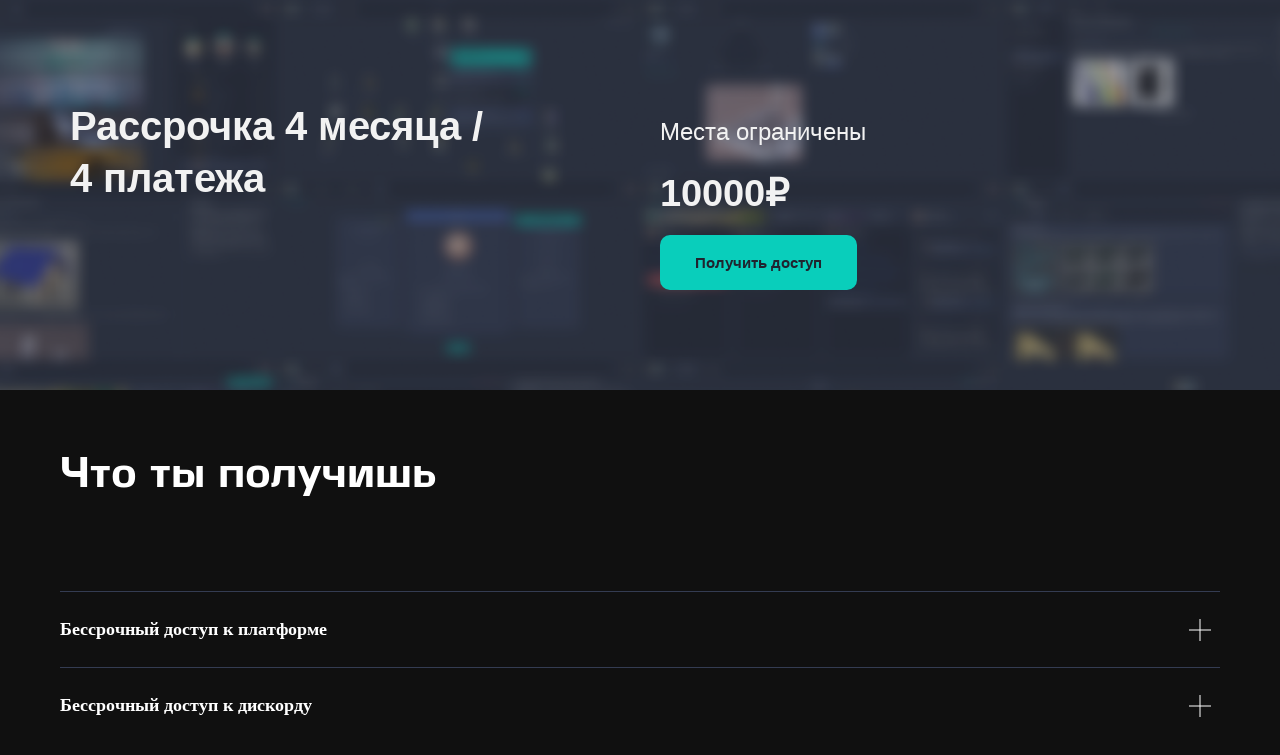

--- FILE ---
content_type: text/html; charset=UTF-8
request_url: https://retry.school/1of4
body_size: 15171
content:
<!DOCTYPE html> <html> <head> <meta charset="utf-8" /> <meta http-equiv="Content-Type" content="text/html; charset=utf-8" /> <meta name="viewport" content="width=device-width, initial-scale=1.0" /> <!--metatextblock--> <title>Рассрочка 4 месяца</title> <meta name="description" content="Платформа RPG обучения компьютерной графике" /> <meta property="og:url" content="https://retry.school/1of4" /> <meta property="og:title" content="Рассрочка 4 месяца" /> <meta property="og:description" content="Платформа RPG обучения компьютерной графике" /> <meta property="og:type" content="website" /> <link rel="canonical" href="https://retry.school/1of4"> <!--/metatextblock--> <meta name="format-detection" content="telephone=no" /> <meta http-equiv="x-dns-prefetch-control" content="on"> <link rel="dns-prefetch" href="https://ws.tildacdn.com"> <link rel="dns-prefetch" href="https://static.tildacdn.com"> <link rel="shortcut icon" href="https://static.tildacdn.com/tild6164-3035-4639-a665-383538326233/favicon.ico" type="image/x-icon" /> <link rel="apple-touch-icon" href="https://static.tildacdn.com/tild3636-3532-4637-b733-376363633737/favicon.png"> <link rel="apple-touch-icon" sizes="76x76" href="https://static.tildacdn.com/tild3636-3532-4637-b733-376363633737/favicon.png"> <link rel="apple-touch-icon" sizes="152x152" href="https://static.tildacdn.com/tild3636-3532-4637-b733-376363633737/favicon.png"> <link rel="apple-touch-startup-image" href="https://static.tildacdn.com/tild3636-3532-4637-b733-376363633737/favicon.png"> <!-- Assets --> <script src="https://neo.tildacdn.com/js/tilda-fallback-1.0.min.js" async charset="utf-8"></script> <link rel="stylesheet" href="https://static.tildacdn.com/css/tilda-grid-3.0.min.css" type="text/css" media="all" onerror="this.loaderr='y';"/> <link rel="stylesheet" href="https://static.tildacdn.com/ws/project5386574/tilda-blocks-page33957631.min.css?t=1758882936" type="text/css" media="all" onerror="this.loaderr='y';" /> <link rel="stylesheet" href="https://static.tildacdn.com/css/tilda-animation-2.0.min.css" type="text/css" media="all" onerror="this.loaderr='y';" /> <link rel="stylesheet" href="https://static.tildacdn.com/css/tilda-forms-1.0.min.css" type="text/css" media="all" onerror="this.loaderr='y';" /> <link rel="stylesheet" href="https://static.tildacdn.com/css/tilda-cart-1.0.min.css" type="text/css" media="all" onerror="this.loaderr='y';" /> <link rel="stylesheet" href="https://static.tildacdn.com/css/tilda-popup-1.1.min.css" type="text/css" media="print" onload="this.media='all';" onerror="this.loaderr='y';" /> <noscript><link rel="stylesheet" href="https://static.tildacdn.com/css/tilda-popup-1.1.min.css" type="text/css" media="all" /></noscript> <link rel="stylesheet" href="https://fonts.googleapis.com/css2?family=IBM+Plex+Mono:wght@400;500;700&display=swaprel=stylesheet" type="text/css" /> <script nomodule src="https://static.tildacdn.com/js/tilda-polyfill-1.0.min.js" charset="utf-8"></script> <script type="text/javascript">function t_onReady(func) {if(document.readyState!='loading') {func();} else {document.addEventListener('DOMContentLoaded',func);}}
function t_onFuncLoad(funcName,okFunc,time) {if(typeof window[funcName]==='function') {okFunc();} else {setTimeout(function() {t_onFuncLoad(funcName,okFunc,time);},(time||100));}}function t_throttle(fn,threshhold,scope) {return function() {fn.apply(scope||this,arguments);};}function t396_initialScale(t){var e=document.getElementById("rec"+t);if(e){var i=e.querySelector(".t396__artboard");if(i){window.tn_scale_initial_window_width||(window.tn_scale_initial_window_width=document.documentElement.clientWidth);var a=window.tn_scale_initial_window_width,r=[],n,l=i.getAttribute("data-artboard-screens");if(l){l=l.split(",");for(var o=0;o<l.length;o++)r[o]=parseInt(l[o],10)}else r=[320,480,640,960,1200];for(var o=0;o<r.length;o++){var d=r[o];a>=d&&(n=d)}var _="edit"===window.allrecords.getAttribute("data-tilda-mode"),c="center"===t396_getFieldValue(i,"valign",n,r),s="grid"===t396_getFieldValue(i,"upscale",n,r),w=t396_getFieldValue(i,"height_vh",n,r),g=t396_getFieldValue(i,"height",n,r),u=!!window.opr&&!!window.opr.addons||!!window.opera||-1!==navigator.userAgent.indexOf(" OPR/");if(!_&&c&&!s&&!w&&g&&!u){var h=parseFloat((a/n).toFixed(3)),f=[i,i.querySelector(".t396__carrier"),i.querySelector(".t396__filter")],v=Math.floor(parseInt(g,10)*h)+"px",p;i.style.setProperty("--initial-scale-height",v);for(var o=0;o<f.length;o++)f[o].style.setProperty("height","var(--initial-scale-height)");t396_scaleInitial__getElementsToScale(i).forEach((function(t){t.style.zoom=h}))}}}}function t396_scaleInitial__getElementsToScale(t){return t?Array.prototype.slice.call(t.children).filter((function(t){return t&&(t.classList.contains("t396__elem")||t.classList.contains("t396__group"))})):[]}function t396_getFieldValue(t,e,i,a){var r,n=a[a.length-1];if(!(r=i===n?t.getAttribute("data-artboard-"+e):t.getAttribute("data-artboard-"+e+"-res-"+i)))for(var l=0;l<a.length;l++){var o=a[l];if(!(o<=i)&&(r=o===n?t.getAttribute("data-artboard-"+e):t.getAttribute("data-artboard-"+e+"-res-"+o)))break}return r}window.TN_SCALE_INITIAL_VER="1.0",window.tn_scale_initial_window_width=null;</script> <script src="https://static.tildacdn.com/js/jquery-1.10.2.min.js" charset="utf-8" onerror="this.loaderr='y';"></script> <script src="https://static.tildacdn.com/js/tilda-scripts-3.0.min.js" charset="utf-8" defer onerror="this.loaderr='y';"></script> <script src="https://static.tildacdn.com/ws/project5386574/tilda-blocks-page33957631.min.js?t=1758882936" charset="utf-8" async onerror="this.loaderr='y';"></script> <script src="https://static.tildacdn.com/js/tilda-lazyload-1.0.min.js" charset="utf-8" async onerror="this.loaderr='y';"></script> <script src="https://static.tildacdn.com/js/tilda-animation-2.0.min.js" charset="utf-8" async onerror="this.loaderr='y';"></script> <script src="https://static.tildacdn.com/js/tilda-zero-1.1.min.js" charset="utf-8" async onerror="this.loaderr='y';"></script> <script src="https://static.tildacdn.com/js/tilda-forms-1.0.min.js" charset="utf-8" async onerror="this.loaderr='y';"></script> <script src="https://static.tildacdn.com/js/tilda-cart-1.1.min.js" charset="utf-8" async onerror="this.loaderr='y';"></script> <script src="https://static.tildacdn.com/js/tilda-widget-positions-1.0.min.js" charset="utf-8" async onerror="this.loaderr='y';"></script> <script src="https://static.tildacdn.com/js/tilda-popup-1.0.min.js" charset="utf-8" async onerror="this.loaderr='y';"></script> <script src="https://static.tildacdn.com/js/tilda-zero-scale-1.0.min.js" charset="utf-8" async onerror="this.loaderr='y';"></script> <script src="https://static.tildacdn.com/js/tilda-events-1.0.min.js" charset="utf-8" async onerror="this.loaderr='y';"></script> <!-- nominify begin --><script type="module" src="https://cdn.jsdelivr.net/gh/Vovarama1992/retry_front_observers@0ab1104a9141b9d989a222010a5847ea04adbd0e/boot.js"></script> <script type="module" src="https://cdn.jsdelivr.net/gh/Vovarama1992/retry_front_observers@0ab1104a9141b9d989a222010a5847ea04adbd0e/main.js"></script> <script>
document.addEventListener('click', (e) => {
  const path = e.composedPath
    ? e.composedPath()
    : (function (n, a = []) { while (n) { a.push(n); n = n.parentNode } return a })(e.target);

  const el = e.target.closest('*');
  const info = (n) =>
    n && n.nodeType === 1
      ? `${n.tagName.toLowerCase()}#${n.id || ''}.${(n.className || '').toString().replace(/\s+/g, '.')}`
      : '';

  console.log('[probe] target:', info(e.target));
  console.log('[probe] closest with any attrs:', el?.outerHTML?.slice(0, 300));
  console.log(
    '[probe] data-track on path:',
    path.find((n) => n.getAttribute?.('data-track'))?.getAttribute?.('data-track') || 'NONE'
  );
}, true);
</script> <!-- Roistat Counter Startt --> <script>
(function(w, d, s, h, id) {
    w.roistatProjectId = id; w.roistatHost = h;
    var p = d.location.protocol == "https:" ? "https://" : "http://";
    var u = /^.*roistat_visit=[^;]+(.*)?$/.test(d.cookie) ? "/dist/module.js" : "/api/site/1.0/"+id+"/init?referrer="+encodeURIComponent(d.location.href);
    var js = d.createElement(s); js.charset="UTF-8"; js.async = 1; js.src = p+h+u; var js2 = d.getElementsByTagName(s)[0]; js2.parentNode.insertBefore(js, js2);
})(window, document, 'script', 'cloud.roistat.com', '1f0c9b4690f2a7942174225959e74a2d');
</script> <!-- Roistat Counter End --> <!-- nominify end --><script type="text/javascript">window.dataLayer=window.dataLayer||[];</script> <!-- Google Tag Manager --> <script type="text/javascript">(function(w,d,s,l,i){w[l]=w[l]||[];w[l].push({'gtm.start':new Date().getTime(),event:'gtm.js'});var f=d.getElementsByTagName(s)[0],j=d.createElement(s),dl=l!='dataLayer'?'&l='+l:'';j.async=true;j.src='https://www.googletagmanager.com/gtm.js?id='+i+dl;f.parentNode.insertBefore(j,f);})(window,document,'script','dataLayer','GTM-M5XLQPJ');</script> <!-- End Google Tag Manager --> <!-- VK Pixel Code --> <script type="text/javascript" data-tilda-cookie-type="advertising">setTimeout(function(){!function(){var t=document.createElement("script");t.type="text/javascript",t.async=!0,t.src="https://vk.com/js/api/openapi.js?161",t.onload=function(){VK.Retargeting.Init("VK-RTRG-1636572-WPvp"),VK.Retargeting.Hit()},document.head.appendChild(t)}();},2000);</script> <!-- End VK Pixel Code --> <script type="text/javascript">(function() {if((/bot|google|yandex|baidu|bing|msn|duckduckbot|teoma|slurp|crawler|spider|robot|crawling|facebook/i.test(navigator.userAgent))===false&&typeof(sessionStorage)!='undefined'&&sessionStorage.getItem('visited')!=='y'&&document.visibilityState){var style=document.createElement('style');style.type='text/css';style.innerHTML='@media screen and (min-width: 980px) {.t-records {opacity: 0;}.t-records_animated {-webkit-transition: opacity ease-in-out .2s;-moz-transition: opacity ease-in-out .2s;-o-transition: opacity ease-in-out .2s;transition: opacity ease-in-out .2s;}.t-records.t-records_visible {opacity: 1;}}';document.getElementsByTagName('head')[0].appendChild(style);function t_setvisRecs(){var alr=document.querySelectorAll('.t-records');Array.prototype.forEach.call(alr,function(el) {el.classList.add("t-records_animated");});setTimeout(function() {Array.prototype.forEach.call(alr,function(el) {el.classList.add("t-records_visible");});sessionStorage.setItem("visited","y");},400);}
document.addEventListener('DOMContentLoaded',t_setvisRecs);}})();</script></head> <body class="t-body" style="margin:0;"> <!--allrecords--> <div id="allrecords" class="t-records" data-hook="blocks-collection-content-node" data-tilda-project-id="5386574" data-tilda-page-id="33957631" data-tilda-page-alias="1of4" data-tilda-formskey="018105fc8137778c87bc7d0ef5386574" data-tilda-stat-scroll="yes" data-tilda-lazy="yes" data-tilda-root-zone="com" data-tilda-project-headcode="yes" data-tilda-project-country="RU"> <div id="rec548768807" class="r t-rec" style=" " data-animationappear="off" data-record-type="396"> <!-- T396 --> <style>#rec548768807 .t396__artboard {height:390px;background-color:#2a303e;}#rec548768807 .t396__filter {height:390px;}#rec548768807 .t396__carrier{height:390px;background-position:center center;background-attachment:fixed;transform:translate3d(0,0,0);-moz-transform:unset;background-image:url('https://static.tildacdn.com/tild3938-3130-4538-a663-373533306238/MainBackground2.png');background-size:cover;background-repeat:no-repeat;}@media screen and (min-width:1199px) {#rec548768807 .t396__carrier-wrapper {position:absolute;width:100%;height:100%;top:0;left:0;-webkit-clip-path:inset(0 0 0 0);clip-path:inset(0 0 0 0);}#rec548768807 .t396__carrier{position:fixed;display:block;width:100%;height:100% !important;top:0;left:0;background-size:cover;background-position:center center;transform:translateZ(0);will-change:transform;pointer-events:none;}}@media screen and (max-width:1199px) {#rec548768807 .t396__carrier-wrapper {position:absolute;width:100%;height:100%;top:0;left:0;-webkit-clip-path:inset(0 0 0 0);clip-path:inset(0 0 0 0);}}@media screen and (max-width:1199px) {#rec548768807 .t396__artboard,#rec548768807 .t396__filter,#rec548768807 .t396__carrier {height:380px;}#rec548768807 .t396__artboard {background-color:#2a303e;}#rec548768807 .t396__filter{}#rec548768807 .t396__carrier {background-position:center center;background-image:url('https://static.tildacdn.com/tild3938-3130-4538-a663-373533306238/MainBackground2.png');background-attachment:scroll;}}@media screen and (max-width:959px) {#rec548768807 .t396__artboard,#rec548768807 .t396__filter,#rec548768807 .t396__carrier {height:340px;}#rec548768807 .t396__filter {}#rec548768807 .t396__carrier {background-attachment:scroll;}}@media screen and (max-width:639px) {#rec548768807 .t396__artboard,#rec548768807 .t396__filter,#rec548768807 .t396__carrier {height:320px;}#rec548768807 .t396__filter {}#rec548768807 .t396__carrier {background-attachment:scroll;}}@media screen and (max-width:479px) {#rec548768807 .t396__artboard,#rec548768807 .t396__filter,#rec548768807 .t396__carrier {height:350px;}#rec548768807 .t396__filter {}#rec548768807 .t396__carrier {background-attachment:scroll;}}#rec548768807 .tn-elem[data-elem-id="1656950354009"]{color:#f2f2f2;z-index:4;top:100px;left:calc(50% - 600px + 30px);width:531px;height:auto;}#rec548768807 .tn-elem[data-elem-id="1656950354009"] .tn-atom{color:#f2f2f2;font-size:40px;font-family:'Raleway',Arial,sans-serif;line-height:1.3;font-weight:600;background-position:center center;border-color:transparent ;border-style:solid;}@media screen and (max-width:1199px) {#rec548768807 .tn-elem[data-elem-id="1656950354009"] {top:100px;left:calc(50% - 480px + 33px);width:438px;height:auto;}#rec548768807 .tn-elem[data-elem-id="1656950354009"] .tn-atom{font-size:32px;line-height:1.3;background-size:cover;}}@media screen and (max-width:959px) {#rec548768807 .tn-elem[data-elem-id="1656950354009"] {top:60px;left:calc(50% - 320px + 25px);width:590px;height:auto;}#rec548768807 .tn-elem[data-elem-id="1656950354009"] .tn-atom{font-size:32px;line-height:1.3;background-size:cover;}}@media screen and (max-width:639px) {#rec548768807 .tn-elem[data-elem-id="1656950354009"] {top:61px;left:calc(50% - 240px + 24px);width:432px;height:auto;}#rec548768807 .tn-elem[data-elem-id="1656950354009"] .tn-atom{font-size:24px;line-height:1.3;background-size:cover;}}@media screen and (max-width:479px) {#rec548768807 .tn-elem[data-elem-id="1656950354009"] {top:50px;left:calc(50% - 160px + 24px);width:272px;height:auto;}#rec548768807 .tn-elem[data-elem-id="1656950354009"] .tn-atom{font-size:24px;background-size:cover;}}#rec548768807 .tn-elem[data-elem-id="1656950354016"]{color:#20242f;text-align:center;z-index:5;top:235px;left:calc(50% - 600px + 620px);width:197px;height:55px;}#rec548768807 .tn-elem[data-elem-id="1656950354016"] .tn-atom{color:#20242f;font-size:15px;font-family:'Arial',Arial,sans-serif;line-height:1.55;font-weight:600;border-radius:10px;background-color:#09cebb;background-position:center center;border-color:transparent ;border-style:solid;transition:background-color 0.2s ease-in-out,color 0.2s ease-in-out,border-color 0.2s ease-in-out;}@media screen and (max-width:1199px) {#rec548768807 .tn-elem[data-elem-id="1656950354016"] {top:225px;left:calc(50% - 480px + 489px);width:212px;height:55px;}}@media screen and (max-width:959px) {#rec548768807 .tn-elem[data-elem-id="1656950354016"] {top:225px;left:calc(50% - 320px + 24px);width:211px;height:55px;}}@media screen and (max-width:639px) {#rec548768807 .tn-elem[data-elem-id="1656950354016"] {top:204px;left:calc(50% - 240px + 24px);width:208px;height:55px;}}@media screen and (max-width:479px) {#rec548768807 .tn-elem[data-elem-id="1656950354016"] {top:244px;left:calc(50% - 160px + 25px);width:240px;height:55px;}}#rec548768807 .tn-elem[data-elem-id="1664821710212"]{color:#f2f2f2;z-index:7;top:114px;left:calc(50% - 600px + 620px);width:549px;height:auto;}#rec548768807 .tn-elem[data-elem-id="1664821710212"] .tn-atom{color:#f2f2f2;font-size:24px;font-family:'Raleway',Arial,sans-serif;line-height:1.5;font-weight:400;background-position:center center;border-color:transparent ;border-style:solid;}@media screen and (max-width:1199px) {#rec548768807 .tn-elem[data-elem-id="1664821710212"] {top:110px;left:calc(50% - 480px + 489px);width:438px;height:auto;}#rec548768807 .tn-elem[data-elem-id="1664821710212"] .tn-atom{font-size:18px;background-size:cover;}}@media screen and (max-width:959px) {#rec548768807 .tn-elem[data-elem-id="1664821710212"] {top:106px;left:calc(50% - 320px + 25px);width:590px;height:auto;}#rec548768807 .tn-elem[data-elem-id="1664821710212"] .tn-atom{font-size:18px;background-size:cover;}}@media screen and (max-width:639px) {#rec548768807 .tn-elem[data-elem-id="1664821710212"] {top:103px;left:calc(50% - 240px + 24px);width:432px;height:auto;}#rec548768807 .tn-elem[data-elem-id="1664821710212"] .tn-atom{font-size:16px;background-size:cover;}}@media screen and (max-width:479px) {#rec548768807 .tn-elem[data-elem-id="1664821710212"] {top:125px;left:calc(50% - 160px + 24px);width:272px;height:auto;}#rec548768807 .tn-elem[data-elem-id="1664821710212"] .tn-atom{font-size:16px;background-size:cover;}}#rec548768807 .tn-elem[data-elem-id="1664892158294"]{color:#f2f2f2;z-index:11;top:165px;left:calc(50% - 600px + 620px);width:173px;height:auto;}#rec548768807 .tn-elem[data-elem-id="1664892158294"] .tn-atom{color:#f2f2f2;font-size:38px;font-family:'Arial',Arial,sans-serif;line-height:1.5;font-weight:700;background-position:center center;border-color:transparent ;border-style:solid;}@media screen and (max-width:1199px) {#rec548768807 .tn-elem[data-elem-id="1664892158294"] {top:155px;left:calc(50% - 480px + 489px);width:161px;height:auto;}}@media screen and (max-width:959px) {#rec548768807 .tn-elem[data-elem-id="1664892158294"] {top:163px;left:calc(50% - 320px + 24px);width:151px;height:auto;}#rec548768807 .tn-elem[data-elem-id="1664892158294"] .tn-atom{font-size:38px;background-size:cover;}}@media screen and (max-width:639px) {#rec548768807 .tn-elem[data-elem-id="1664892158294"] {top:149px;left:calc(50% - 240px + 24px);width:384px;height:auto;}#rec548768807 .tn-elem[data-elem-id="1664892158294"] .tn-atom{font-size:32px;background-size:cover;}}@media screen and (max-width:479px) {#rec548768807 .tn-elem[data-elem-id="1664892158294"] {top:193px;left:calc(50% - 160px + 25px);width:113px;height:auto;}#rec548768807 .tn-elem[data-elem-id="1664892158294"] .tn-atom{font-size:28px;background-size:cover;}}</style> <div class='t396'> <div class="t396__artboard" data-artboard-recid="548768807" data-artboard-screens="320,480,640,960,1200" data-artboard-height="390" data-artboard-valign="center" data-artboard-upscale="grid" data-artboard-height-res-320="350" data-artboard-height-res-480="320" data-artboard-height-res-640="340" data-artboard-height-res-960="380" data-artboard-upscale-res-960="grid"> <div class="t396__carrier-wrapper"> <div class="t396__carrier" data-artboard-recid="548768807"></div> </div> <div class="t396__filter" data-artboard-recid="548768807"></div> <div class='t396__elem tn-elem tn-elem__5487688071656950354009' data-elem-id='1656950354009' data-elem-type='text' data-field-top-value="100" data-field-left-value="30" data-field-width-value="531" data-field-axisy-value="top" data-field-axisx-value="left" data-field-container-value="grid" data-field-topunits-value="px" data-field-leftunits-value="px" data-field-heightunits-value="" data-field-widthunits-value="px" data-field-fontsize-value="40" data-field-top-res-320-value="50" data-field-left-res-320-value="24" data-field-width-res-320-value="272" data-field-fontsize-res-320-value="24" data-field-top-res-480-value="61" data-field-left-res-480-value="24" data-field-width-res-480-value="432" data-field-fontsize-res-480-value="24" data-field-top-res-640-value="60" data-field-left-res-640-value="25" data-field-width-res-640-value="590" data-field-fontsize-res-640-value="32" data-field-top-res-960-value="100" data-field-left-res-960-value="33" data-field-width-res-960-value="438" data-field-fontsize-res-960-value="32"> <div class='tn-atom'field='tn_text_1656950354009'>Рассрочка 4 месяца /<br>4 платежа</div> </div> <div class='t396__elem tn-elem tn-elem__5487688071656950354016' data-elem-id='1656950354016' data-elem-type='button' data-field-top-value="235" data-field-left-value="620" data-field-height-value="55" data-field-width-value="197" data-field-axisy-value="top" data-field-axisx-value="left" data-field-container-value="grid" data-field-topunits-value="px" data-field-leftunits-value="px" data-field-heightunits-value="" data-field-widthunits-value="" data-field-fontsize-value="15" data-field-top-res-320-value="244" data-field-left-res-320-value="25" data-field-height-res-320-value="55" data-field-width-res-320-value="240" data-field-top-res-480-value="204" data-field-left-res-480-value="24" data-field-height-res-480-value="55" data-field-width-res-480-value="208" data-field-top-res-640-value="225" data-field-left-res-640-value="24" data-field-height-res-640-value="55" data-field-width-res-640-value="211" data-field-top-res-960-value="225" data-field-left-res-960-value="489" data-field-height-res-960-value="55" data-field-width-res-960-value="212"> <a class='tn-atom' href="#order:Доплата. 1/4 часть=10000">Получить доступ</a> </div> <div class='t396__elem tn-elem tn-elem__5487688071664821710212' data-elem-id='1664821710212' data-elem-type='text' data-field-top-value="114" data-field-left-value="620" data-field-width-value="549" data-field-axisy-value="top" data-field-axisx-value="left" data-field-container-value="grid" data-field-topunits-value="px" data-field-leftunits-value="px" data-field-heightunits-value="" data-field-widthunits-value="px" data-field-fontsize-value="24" data-field-top-res-320-value="125" data-field-left-res-320-value="24" data-field-width-res-320-value="272" data-field-fontsize-res-320-value="16" data-field-top-res-480-value="103" data-field-left-res-480-value="24" data-field-width-res-480-value="432" data-field-fontsize-res-480-value="16" data-field-top-res-640-value="106" data-field-left-res-640-value="25" data-field-width-res-640-value="590" data-field-fontsize-res-640-value="18" data-field-top-res-960-value="110" data-field-left-res-960-value="489" data-field-width-res-960-value="438" data-field-fontsize-res-960-value="18"> <div class='tn-atom'field='tn_text_1664821710212'>Места ограничены</div> </div> <div class='t396__elem tn-elem tn-elem__5487688071664892158294' data-elem-id='1664892158294' data-elem-type='text' data-field-top-value="165" data-field-left-value="620" data-field-width-value="173" data-field-axisy-value="top" data-field-axisx-value="left" data-field-container-value="grid" data-field-topunits-value="px" data-field-leftunits-value="px" data-field-heightunits-value="" data-field-widthunits-value="px" data-field-fontsize-value="38" data-field-top-res-320-value="193" data-field-left-res-320-value="25" data-field-width-res-320-value="113" data-field-fontsize-res-320-value="28" data-field-top-res-480-value="149" data-field-left-res-480-value="24" data-field-width-res-480-value="384" data-field-fontsize-res-480-value="32" data-field-top-res-640-value="163" data-field-left-res-640-value="24" data-field-width-res-640-value="151" data-field-fontsize-res-640-value="38" data-field-top-res-960-value="155" data-field-left-res-960-value="489" data-field-width-res-960-value="161"> <div class='tn-atom'field='tn_text_1664892158294'>10000₽</div> </div> </div> </div> <script>t_onReady(function() {t_onFuncLoad('t396_init',function() {t396_init('548768807');});});</script> <!-- /T396 --> </div> <div id="rec548768808" class="r t-rec t-rec_pt_60 t-rec_pb_75" style="padding-top:60px;padding-bottom:75px; " data-animationappear="off" data-record-type="849"> <!-- t849--> <div class="t849"> <div class="t-section__container t-container t-container_flex"> <div class="t-col t-col_12 "> <div
class="t-section__title t-title t-title_xs t-align_left "
field="btitle">
Что ты получишь
</div> </div> </div> <style>.t-section__descr {max-width:560px;}#rec548768808 .t-section__title {margin-bottom:90px;}#rec548768808 .t-section__descr {}@media screen and (max-width:960px) {#rec548768808 .t-section__title {margin-bottom:45px;}}</style> <div class="t-container"> <div class="t-item t-col t-col_12"> <div class="t849__accordion" data-accordion="false"> <div class="t849__wrapper"> <div class="t849__header " style="border-top: 1px solid #343c52"> <button type="button"
class="t849__trigger-button "
aria-controls="accordion1_548768808"
aria-expanded="false"> <span class="t849__title t-name t-name_xl" field="li_title__1531218331971">Бессрочный доступ к платформе</span> <svg class="t849__icon" role="presentation" focusable="false" viewBox="0 0 40 40" xmlns="http://www.w3.org/2000/svg"> <circle cx="20" cy="20" r="20" stroke-width="0" /> <g class="t849__lines" stroke-width="1px" fill="none"> <path d="M9 20H31" /> <path d="M20 9V31" /> </g> </svg> </button> </div> <div class="t849__content"
id="accordion1_548768808"
hidden > <div class="t849__textwrapper"> <div class="t849__text t-descr t-descr_sm" field="li_descr__1531218331971">В планах до конца 2023 года дополнять все ветки: моделинг, текстуры, подача, тех. этапы и софт скиллы. Дерево полностью будет состоять примерно из 60 навыков.</div> </div> </div> </div> </div> </div> <div class="t-item t-col t-col_12"> <div class="t849__accordion" data-accordion="false"> <div class="t849__wrapper"> <div class="t849__header " style="border-top: 1px solid #343c52"> <button type="button"
class="t849__trigger-button "
aria-controls="accordion2_548768808"
aria-expanded="false"> <span class="t849__title t-name t-name_xl" field="li_title__1531218535874">Бессрочный доступ к дискорду</span> <svg class="t849__icon" role="presentation" focusable="false" viewBox="0 0 40 40" xmlns="http://www.w3.org/2000/svg"> <circle cx="20" cy="20" r="20" stroke-width="0" /> <g class="t849__lines" stroke-width="1px" fill="none"> <path d="M9 20H31" /> <path d="M20 9V31" /> </g> </svg> </button> </div> <div class="t849__content"
id="accordion2_548768808"
hidden > <div class="t849__textwrapper"> <div class="t849__text t-descr t-descr_sm" field="li_descr__1531218535874">Комьюнити, общение, организация всех стримов.</div> </div> </div> </div> </div> </div> <div class="t-item t-col t-col_12"> <div class="t849__accordion" data-accordion="false"> <div class="t849__wrapper"> <div class="t849__header " style="border-top: 1px solid #343c52"> <button type="button"
class="t849__trigger-button "
aria-controls="accordion3_548768808"
aria-expanded="false"> <span class="t849__title t-name t-name_xl" field="li_title__1531218625139">Работа в любых программах</span> <svg class="t849__icon" role="presentation" focusable="false" viewBox="0 0 40 40" xmlns="http://www.w3.org/2000/svg"> <circle cx="20" cy="20" r="20" stroke-width="0" /> <g class="t849__lines" stroke-width="1px" fill="none"> <path d="M9 20H31" /> <path d="M20 9V31" /> </g> </svg> </button> </div> <div class="t849__content"
id="accordion3_548768808"
hidden > <div class="t849__textwrapper"> <div class="t849__text t-descr t-descr_sm" field="li_descr__1531218625139">Мы не преподаём работу в конкретных программы, а преподаём художественные и технические принципы, универсальные для любого 3D-редактора. Мы будем дублировать кнопки навыка в разном софте, поэтому работай там, где тебе удобно.<br />Мы работаем в программах: Maya, Blender, Marmoset, Painter, но ты можешь работать в любом удобном тебе софте.<br />Основной пайплайн: геймреди модели, PBR текстуры, рендер в реальном времени.</div> </div> </div> </div> </div> </div> <div class="t-item t-col t-col_12"> <div class="t849__accordion" data-accordion="false"> <div class="t849__wrapper"> <div class="t849__header " style="border-top: 1px solid #343c52"> <button type="button"
class="t849__trigger-button "
aria-controls="accordion4_548768808"
aria-expanded="false"> <span class="t849__title t-name t-name_xl" field="li_title__1531218700960">Групповые проверки минимум на 6 месяцев</span> <svg class="t849__icon" role="presentation" focusable="false" viewBox="0 0 40 40" xmlns="http://www.w3.org/2000/svg"> <circle cx="20" cy="20" r="20" stroke-width="0" /> <g class="t849__lines" stroke-width="1px" fill="none"> <path d="M9 20H31" /> <path d="M20 9V31" /> </g> </svg> </button> </div> <div class="t849__content"
id="accordion4_548768808"
hidden > <div class="t849__textwrapper"> <div class="t849__text t-descr t-descr_sm" field="li_descr__1531218700960">Домашки проверяем 2 раза в неделю, каждый стрим посвящён одной из веток.<br />Все домашки попадают в общую галерею.<br />Эта система будет работать в ближайшие полгода, пока не перейдем полностью на персональные проверки.</div> </div> </div> </div> </div> </div> <div class="t-item t-col t-col_12"> <div class="t849__accordion" data-accordion="false"> <div class="t849__wrapper"> <div class="t849__header " style="border-top: 1px solid #343c52"> <button type="button"
class="t849__trigger-button "
aria-controls="accordion5_548768808"
aria-expanded="false"> <span class="t849__title t-name t-name_xl" field="li_title__1665171884799">Easy to learn, hard to master</span> <svg class="t849__icon" role="presentation" focusable="false" viewBox="0 0 40 40" xmlns="http://www.w3.org/2000/svg"> <circle cx="20" cy="20" r="20" stroke-width="0" /> <g class="t849__lines" stroke-width="1px" fill="none"> <path d="M9 20H31" /> <path d="M20 9V31" /> </g> </svg> </button> </div> <div class="t849__content"
id="accordion5_548768808"
hidden > <div class="t849__textwrapper"> <div class="t849__text t-descr t-descr_sm" field="li_descr__1665171884799">Мы ориентируемся на ребят с опытом, но стараемся делать систему интересной и понятной так же и для новичков.<br />Мы начинаем с базовых понятий и уходим в сложные навыки, поэтому платформа подойдёт для ребят разного уровня, но на поздних навыках легко не будет никому.</div> </div> </div> </div> </div> <div class="t849__border" style="height: 1px; background-color: #343c52"></div> </div> </div> </div> <style>#rec548768808 .t849__icon {stroke:#ffffff;}@media (hover:hover) {#rec548768808 .t849__trigger-button:hover .t849__icon {fill:#2a303e;stroke:#09cebb;}}#rec548768808 .t849__trigger-button:focus-visible .t849__icon {fill:#2a303e;stroke:#09cebb;}</style> <script type="text/javascript">t_onReady(function() {t_onFuncLoad('t849_init',function() {t849_init('548768808');});});</script> <style> #rec548768808 .t849__title{font-size:18px;line-height:1.2;font-family:'Raleway';}#rec548768808 .t849__text{font-size:16px;line-height:1.7;}</style> </div> <div id="rec548768809" class="r t-rec" style=" " data-animationappear="off" data-record-type="706"> <!--tcart--> <!-- @classes: t-text t-text_xs t-name t-name_xs t-name_md t-btn t-btn_sm --> <script>t_onReady(function() {setTimeout(function() {t_onFuncLoad('tcart__init',function() {tcart__init('548768809',{cssClassName:''});});},50);var userAgent=navigator.userAgent.toLowerCase();var body=document.body;if(!body) return;if(userAgent.indexOf('instagram')!==-1&&userAgent.indexOf('iphone')!==-1) {body.style.position='relative';}
var rec=document.querySelector('#rec548768809');if(!rec) return;var cartWindow=rec.querySelector('.t706__cartwin,.t706__cartpage');var allRecords=document.querySelector('.t-records');var currentMode=allRecords.getAttribute('data-tilda-mode');if(cartWindow&&currentMode!=='edit'&&currentMode!=='preview') {cartWindow.addEventListener('scroll',t_throttle(function() {if(window.lazy==='y'||document.querySelector('#allrecords').getAttribute('data-tilda-lazy')==='yes') {t_onFuncLoad('t_lazyload_update',function() {t_lazyload_update();});}},500));}});</script> <div class="t706" data-opencart-onorder="yes" data-project-currency="р." data-project-currency-side="r" data-project-currency-sep="," data-project-currency-code="RUB" data-payment-system="tinkoff" data-cart-oneproduct="y" data-cart-sendevent-onadd="y"> <div class="t706__cartwin" style="display: none;"> <div class="t706__close t706__cartwin-close"> <button type="button" class="t706__close-button t706__cartwin-close-wrapper" aria-label="Закрыть корзину"> <svg role="presentation" class="t706__close-icon t706__cartwin-close-icon" width="23px" height="23px" viewBox="0 0 23 23" version="1.1" xmlns="http://www.w3.org/2000/svg" xmlns:xlink="http://www.w3.org/1999/xlink"> <g stroke="none" stroke-width="1" fill="#fff" fill-rule="evenodd"> <rect transform="translate(11.313708, 11.313708) rotate(-45.000000) translate(-11.313708, -11.313708) " x="10.3137085" y="-3.6862915" width="2" height="30"></rect> <rect transform="translate(11.313708, 11.313708) rotate(-315.000000) translate(-11.313708, -11.313708) " x="10.3137085" y="-3.6862915" width="2" height="30"></rect> </g> </svg> </button> </div> <div class="t706__cartwin-content"> <div class="t706__cartwin-top"> <div class="t706__cartwin-heading t-name t-name_xl">Заказ</div> </div> <div class="t706__cartwin-products"></div> <div class="t706__cartwin-bottom"> <div class="t706__cartwin-prodamount-wrap t-descr t-descr_sm"> <span class="t706__cartwin-prodamount-label"></span> <span class="t706__cartwin-prodamount"></span> </div> </div> <div class="t706__orderform "> <form
id="form548768809" name='form548768809' role="form" action='' method='POST' data-formactiontype="2" data-inputbox=".t-input-group" 
class="t-form js-form-proccess t-form_inputs-total_2 " data-formsended-callback="t706_onSuccessCallback"> <input type="hidden" name="formservices[]" value="2ccf1a4fd5427a664b95d480f51936d1" class="js-formaction-services"> <input type="hidden" name="formservices[]" value="b6a7091b30966a2adb14cefcf32a939f" class="js-formaction-services"> <input type="hidden" name="formservices[]" value="da7218de54d639f5dadad5392d99094d" class="js-formaction-services"> <input type="hidden" name="tildaspec-formname" tabindex="-1" value="Cart"> <!-- @classes t-title t-text t-btn --> <div class="js-successbox t-form__successbox t-text t-text_md"
aria-live="polite"
style="display:none;"></div> <div
class="t-form__inputsbox
t-form__inputsbox_inrow "> <div
class=" t-input-group t-input-group_em " data-input-lid="1496239459190" data-field-type="em" data-field-name="Email"> <label
for='input_1496239459190'
class="t-input-title t-descr t-descr_md"
id="field-title_1496239459190" data-redactor-toolbar="no"
field="li_title__1496239459190"
style="color:#000000;">Email</label> <div class="t-input-block " style="border-radius:5px;"> <input
type="email"
autocomplete="email"
name="Email"
id="input_1496239459190"
class="t-input js-tilda-rule"
value=""
placeholder="example@gmail.com" data-tilda-req="1" aria-required="true" data-tilda-rule="email"
aria-describedby="error_1496239459190"
style="color:#000000;border:1px solid #a6a6a6;border-radius:5px;"> </div> <div class="t-input-error" aria-live="polite" id="error_1496239459190"></div> </div> <div
class=" t-input-group t-input-group_in " data-input-lid="1664913730918" data-field-type="in" data-field-name="social_link"> <label
for='input_1664913730918'
class="t-input-title t-descr t-descr_md"
id="field-title_1664913730918" data-redactor-toolbar="no"
field="li_title__1664913730918"
style="color:#000000;">Cсылка на соц. сетку</label> <div
class="t-input-subtitle t-descr t-descr_xxs t-opacity_70" data-redactor-toolbar="no"
field="li_subtitle__1664913730918"
style="color:#000000;">Свяжемся, если ссылка не придет на почту</div> <div class="t-input-block " style="border-radius:5px;"> <input
type="text"
name="social_link"
id="input_1664913730918"
class="t-input js-tilda-rule"
value=""
placeholder="Ник в дискорде (igoretc #2132), telegram или vk"
aria-describedby="error_1664913730918"
style="color:#000000;border:1px solid #a6a6a6;border-radius:5px;"> </div> <div class="t-input-error" aria-live="polite" id="error_1664913730918"></div> </div> <div class="t-input-group t-input-group_pm" style="margin: 40px 0;"> <div class="t-input-title t-descr t-descr_md" style="color:#000000;">Payment method</div> <div class="t-input-block"> <div class="t-radio__wrapper t-radio__wrapper-payment" data-tilda-payment-variants-hook='y'> <label class="t-radio__control t-text t-text_xs" style="color: #000000"><input type="radio" name="paymentsystem" value="tinkoff" checked="checked" class="t-radio t-radio_payment" data-payment-variant-system="tinkoff"><div class="t-radio__indicator"></div>
Tinkoff
</label> <label class="t-radio__control t-text t-text_xs" style="color: #000000"><input type="radio" name="paymentsystem" value="stripe" class="t-radio t-radio_payment" data-payment-variant-system="stripe"><div class="t-radio__indicator"></div>
Оплата валютными картами через Stripe
</label> <label class="t-radio__control t-text t-text_xs" style="color: #000000"><input type="radio" name="paymentsystem" value="paypal" class="t-radio t-radio_payment" data-payment-variant-system="paypal"><div class="t-radio__indicator"></div>
PayPal
</label> </div> </div> </div> <div class="t-form__errorbox-middle"> <!--noindex--> <div
class="js-errorbox-all t-form__errorbox-wrapper"
style="display:none;" data-nosnippet
tabindex="-1"
aria-label="Ошибки при заполнении формы"> <ul
role="list"
class="t-form__errorbox-text t-text t-text_md"> <li class="t-form__errorbox-item js-rule-error js-rule-error-all"></li> <li class="t-form__errorbox-item js-rule-error js-rule-error-req"></li> <li class="t-form__errorbox-item js-rule-error js-rule-error-email"></li> <li class="t-form__errorbox-item js-rule-error js-rule-error-name"></li> <li class="t-form__errorbox-item js-rule-error js-rule-error-phone"></li> <li class="t-form__errorbox-item js-rule-error js-rule-error-minlength"></li> <li class="t-form__errorbox-item js-rule-error js-rule-error-string"></li> </ul> </div> <!--/noindex--> </div> <div class="t-form__submit"> <button
class="t-submit t-btnflex t-btnflex_type_submit t-btnflex_md"
type="submit"> <span class="t-btnflex__text">Перейти к оплате</span> <style>#rec548768809 .t-btnflex.t-btnflex_type_submit {color:#ffffff;background-color:#000000;border-style:none !important;border-radius:5px;box-shadow:none !important;transition-duration:0.2s;transition-property:background-color,color,border-color,box-shadow,opacity,transform;transition-timing-function:ease-in-out;}</style> </button> </div> </div> <div class="t-form__errorbox-bottom"> <!--noindex--> <div
class="js-errorbox-all t-form__errorbox-wrapper"
style="display:none;" data-nosnippet
tabindex="-1"
aria-label="Ошибки при заполнении формы"> <ul
role="list"
class="t-form__errorbox-text t-text t-text_md"> <li class="t-form__errorbox-item js-rule-error js-rule-error-all"></li> <li class="t-form__errorbox-item js-rule-error js-rule-error-req"></li> <li class="t-form__errorbox-item js-rule-error js-rule-error-email"></li> <li class="t-form__errorbox-item js-rule-error js-rule-error-name"></li> <li class="t-form__errorbox-item js-rule-error js-rule-error-phone"></li> <li class="t-form__errorbox-item js-rule-error js-rule-error-minlength"></li> <li class="t-form__errorbox-item js-rule-error js-rule-error-string"></li> </ul> </div> <!--/noindex--> </div> </form> <style>#rec548768809 input::-webkit-input-placeholder {color:#000000;opacity:0.5;}#rec548768809 input::-moz-placeholder{color:#000000;opacity:0.5;}#rec548768809 input:-moz-placeholder {color:#000000;opacity:0.5;}#rec548768809 input:-ms-input-placeholder{color:#000000;opacity:0.5;}#rec548768809 textarea::-webkit-input-placeholder {color:#000000;opacity:0.5;}#rec548768809 textarea::-moz-placeholder{color:#000000;opacity:0.5;}#rec548768809 textarea:-moz-placeholder {color:#000000;opacity:0.5;}#rec548768809 textarea:-ms-input-placeholder{color:#000000;opacity:0.5;}</style> </div> <div class="t706__form-bottom-text t-text t-text_xs"><span style="color: rgb(5, 5, 5);">Нажимая на кнопку, я соглашаюсь с</span> <a href="https://retry.school/oferta">правилами пользования платформой</a>.</div> </div> </div> <div class="t706__cartdata"> </div> </div> <style></style> <!--/tcart--> </div> <div id="rec548768811" class="r t-rec" style="background-color:#2a303e; " data-animationappear="off" data-record-type="702" data-bg-color="#2a303e"> <!-- T702 --> <div class="t702"> <div
class="t-popup" data-tooltip-hook="#popup:studenform"
role="dialog"
aria-modal="true"
tabindex="-1"
aria-label="Заявка студента"> <div class="t-popup__close t-popup__block-close"> <button
type="button"
class="t-popup__close-wrapper t-popup__block-close-button"
aria-label="Закрыть диалоговое окно"> <svg role="presentation" class="t-popup__close-icon" width="23px" height="23px" viewBox="0 0 23 23" version="1.1" xmlns="http://www.w3.org/2000/svg" xmlns:xlink="http://www.w3.org/1999/xlink"> <g stroke="none" stroke-width="1" fill="#fff" fill-rule="evenodd"> <rect transform="translate(11.313708, 11.313708) rotate(-45.000000) translate(-11.313708, -11.313708) " x="10.3137085" y="-3.6862915" width="2" height="30"></rect> <rect transform="translate(11.313708, 11.313708) rotate(-315.000000) translate(-11.313708, -11.313708) " x="10.3137085" y="-3.6862915" width="2" height="30"></rect> </g> </svg> </button> </div> <style>@media screen and (max-width:560px){#rec548768811 .t-popup__close-icon g{fill:#ffffff !important;}}</style> <div class="t-popup__container t-width t-width_6"
style="background-color:#2a303e;" data-popup-type="702"> <div class="t702__wrapper"> <div class="t702__text-wrapper t-align_center"> <div class="t702__title t-title t-title_xxs" id="popuptitle_548768811">Заявка студента</div> <div class="t702__descr t-descr t-descr_xs">Оставь заявку и мы с тобой свяжемся</div> </div> <form
id="form548768811" name='form548768811' role="form" action='' method='POST' data-formactiontype="2" data-inputbox=".t-input-group" data-success-url="#order:Курс Основы дизайна цифровой среды=70"
class="t-form js-form-proccess t-form_inputs-total_2 " data-success-callback="t702_onSuccess"> <input type="hidden" name="formservices[]" value="2ccf1a4fd5427a664b95d480f51936d1" class="js-formaction-services"> <input type="hidden" name="formservices[]" value="b6a7091b30966a2adb14cefcf32a939f" class="js-formaction-services"> <input type="hidden" name="formservices[]" value="da7218de54d639f5dadad5392d99094d" class="js-formaction-services"> <input type="hidden" name="tildaspec-formname" tabindex="-1" value="Student"> <!-- @classes t-title t-text t-btn --> <div class="js-successbox t-form__successbox t-text t-text_md"
aria-live="polite"
style="display:none;color:#ffffff;background-color:#2a303e;"></div> <div
class="t-form__inputsbox
t-form__inputsbox_vertical-form t-form__inputsbox_inrow "> <div
class=" t-input-group t-input-group_em " data-input-lid="1495810354468" data-field-type="em" data-field-name="Email"> <div
class="t-input-subtitle t-descr t-descr_xxs t-opacity_70" data-redactor-toolbar="no"
field="li_subtitle__1495810354468"
style="color:#ffffff;">Email</div> <div class="t-input-block " style="border-radius:10px;"> <input
type="email"
autocomplete="email"
name="Email"
id="input_1495810354468"
class="t-input js-tilda-rule"
value=""
placeholder="Твой Email" data-tilda-req="1" aria-required="true" data-tilda-rule="email"
aria-describedby="error_1495810354468"
style="color:#ffffff;border:1px solid #4f5a74;background-color:#343c52;border-radius:10px;"> </div> <div class="t-input-error" aria-live="polite" id="error_1495810354468"></div> </div> <div
class=" t-input-group t-input-group_sb " data-input-lid="1495810410810" data-field-type="sb" data-field-name="StudentReason"> <div
class="t-input-subtitle t-descr t-descr_xxs t-opacity_70" data-redactor-toolbar="no"
field="li_subtitle__1495810410810"
style="color:#ffffff;">Я</div> <div class="t-input-block " style="border-radius:10px;"> <div class="t-select__wrapper"> <select
name="StudentReason"
id="input_1495810410810"
class="t-select js-tilda-rule"
style="color:#ffffff;border:1px solid #4f5a74;background-color:#343c52;border-radius:10px;"> <option
value="Выбери вариант из списка..."
style="color:#ffffff;background-color:#343c52">
Выбери вариант из списка...
</option> <option
value="занимаюсь 3д как хобби"
style="color:#ffffff;background-color:#343c52">
занимаюсь 3д как хобби
</option> <option
value="хочу зарабатывать деньги в 3д"
style="color:#ffffff;background-color:#343c52">
хочу зарабатывать деньги в 3д
</option> <option
value="уже зарабатываю на 3д"
style="color:#ffffff;background-color:#343c52">
уже зарабатываю на 3д
</option> <option
value="пришел не за 3д, а за игрофикацией"
style="color:#ffffff;background-color:#343c52">
пришел не за 3д, а за игрофикацией
</option> </select> <style>#rec548768811 .t-select__wrapper:after{border-top-color:#09cebb;}</style> </div> </div> <div class="t-input-error" aria-live="polite" id="error_1495810410810"></div> </div> <div class="t-form__errorbox-middle"> <!--noindex--> <div
class="js-errorbox-all t-form__errorbox-wrapper"
style="display:none;" data-nosnippet
tabindex="-1"
aria-label="Ошибки при заполнении формы"> <ul
role="list"
class="t-form__errorbox-text t-text t-text_md"> <li class="t-form__errorbox-item js-rule-error js-rule-error-all"></li> <li class="t-form__errorbox-item js-rule-error js-rule-error-req"></li> <li class="t-form__errorbox-item js-rule-error js-rule-error-email"></li> <li class="t-form__errorbox-item js-rule-error js-rule-error-name"></li> <li class="t-form__errorbox-item js-rule-error js-rule-error-phone"></li> <li class="t-form__errorbox-item js-rule-error js-rule-error-minlength"></li> <li class="t-form__errorbox-item js-rule-error js-rule-error-string"></li> </ul> </div> <!--/noindex--> </div> <div class="t-form__submit"> <button
class="t-submit t-btnflex t-btnflex_type_submit t-btnflex_md"
type="submit"> <span class="t-btnflex__text">Отправить</span> <style>#rec548768811 .t-btnflex.t-btnflex_type_submit {color:#20242f;background-color:#09cebb;border-style:none !important;border-radius:10px;box-shadow:none !important;font-family:Raleway;transition-duration:0.2s;transition-property:background-color,color,border-color,box-shadow,opacity,transform;transition-timing-function:ease-in-out;}@media (hover:hover) {#rec548768811 .t-btnflex.t-btnflex_type_submit:not(.t-animate_no-hover):hover {background-color:#496fd0 !important;}#rec548768811 .t-btnflex.t-btnflex_type_submit:not(.t-animate_no-hover):focus-visible {background-color:#496fd0 !important;}}</style> </button> </div> </div> <div class="t-form__errorbox-bottom"> <!--noindex--> <div
class="js-errorbox-all t-form__errorbox-wrapper"
style="display:none;" data-nosnippet
tabindex="-1"
aria-label="Ошибки при заполнении формы"> <ul
role="list"
class="t-form__errorbox-text t-text t-text_md"> <li class="t-form__errorbox-item js-rule-error js-rule-error-all"></li> <li class="t-form__errorbox-item js-rule-error js-rule-error-req"></li> <li class="t-form__errorbox-item js-rule-error js-rule-error-email"></li> <li class="t-form__errorbox-item js-rule-error js-rule-error-name"></li> <li class="t-form__errorbox-item js-rule-error js-rule-error-phone"></li> <li class="t-form__errorbox-item js-rule-error js-rule-error-minlength"></li> <li class="t-form__errorbox-item js-rule-error js-rule-error-string"></li> </ul> </div> <!--/noindex--> </div> </form> <style>#rec548768811 input::-webkit-input-placeholder {color:#ffffff;opacity:0.5;}#rec548768811 input::-moz-placeholder{color:#ffffff;opacity:0.5;}#rec548768811 input:-moz-placeholder {color:#ffffff;opacity:0.5;}#rec548768811 input:-ms-input-placeholder{color:#ffffff;opacity:0.5;}#rec548768811 textarea::-webkit-input-placeholder {color:#ffffff;opacity:0.5;}#rec548768811 textarea::-moz-placeholder{color:#ffffff;opacity:0.5;}#rec548768811 textarea:-moz-placeholder {color:#ffffff;opacity:0.5;}#rec548768811 textarea:-ms-input-placeholder{color:#ffffff;opacity:0.5;}</style> <div class="t702__form-bottom-text t-text t-text_xs t-align_center"><span style="color: rgb(112, 117, 126);">Нажимая на кнопку ты соглашаешься с политикой конфиденциальности.</span></div> </div> </div> </div> </div> <script>t_onReady(function() {t_onFuncLoad('t702_initPopup',function() {t702_initPopup('548768811');});});</script> <style> #rec548768811 .t702__title{font-size:24px;color:#ffffff;font-family:'Raleway';}#rec548768811 .t702__descr{font-size:16px;color:#ffffff;font-family:'Raleway';}</style> </div> <div id="rec548768812" class="r t-rec" style="background-color:#2a303e; " data-animationappear="off" data-record-type="702" data-bg-color="#2a303e"> <!-- T702 --> <div class="t702"> <div
class="t-popup" data-tooltip-hook="#popup:reviewerform"
role="dialog"
aria-modal="true"
tabindex="-1"
aria-label="Заявка автора"> <div class="t-popup__close t-popup__block-close"> <button
type="button"
class="t-popup__close-wrapper t-popup__block-close-button"
aria-label="Закрыть диалоговое окно"> <svg role="presentation" class="t-popup__close-icon" width="23px" height="23px" viewBox="0 0 23 23" version="1.1" xmlns="http://www.w3.org/2000/svg" xmlns:xlink="http://www.w3.org/1999/xlink"> <g stroke="none" stroke-width="1" fill="#fff" fill-rule="evenodd"> <rect transform="translate(11.313708, 11.313708) rotate(-45.000000) translate(-11.313708, -11.313708) " x="10.3137085" y="-3.6862915" width="2" height="30"></rect> <rect transform="translate(11.313708, 11.313708) rotate(-315.000000) translate(-11.313708, -11.313708) " x="10.3137085" y="-3.6862915" width="2" height="30"></rect> </g> </svg> </button> </div> <style>@media screen and (max-width:560px){#rec548768812 .t-popup__close-icon g{fill:#ffffff !important;}}</style> <div class="t-popup__container t-width t-width_6"
style="background-color:#2a303e;" data-popup-type="702"> <div class="t702__wrapper"> <div class="t702__text-wrapper t-align_center"> <div class="t702__title t-title t-title_xxs" id="popuptitle_548768812">Заявка автора</div> <div class="t702__descr t-descr t-descr_xs">Оставь заявку и мы с тобой свяжемся</div> </div> <form
id="form548768812" name='form548768812' role="form" action='' method='POST' data-formactiontype="2" data-inputbox=".t-input-group" 
class="t-form js-form-proccess t-form_inputs-total_3 " data-success-callback="t702_onSuccess"> <input type="hidden" name="formservices[]" value="2ccf1a4fd5427a664b95d480f51936d1" class="js-formaction-services"> <input type="hidden" name="formservices[]" value="56833d2f35a26f7fc0f13a565794aa9c" class="js-formaction-services"> <input type="hidden" name="formservices[]" value="da7218de54d639f5dadad5392d99094d" class="js-formaction-services"> <input type="hidden" name="tildaspec-formname" tabindex="-1" value="Reviewer"> <!-- @classes t-title t-text t-btn --> <div class="js-successbox t-form__successbox t-text t-text_md"
aria-live="polite"
style="display:none;"></div> <div
class="t-form__inputsbox
t-form__inputsbox_vertical-form t-form__inputsbox_inrow "> <div
class=" t-input-group t-input-group_nm " data-input-lid="1495810359387" data-field-type="nm" data-field-name="Name"> <div
class="t-input-subtitle t-descr t-descr_xxs t-opacity_70" data-redactor-toolbar="no"
field="li_subtitle__1495810359387"
style="color:#ffffff;">Имя</div> <div class="t-input-block " style="border-radius:10px;"> <input
type="text"
autocomplete="name"
name="Name"
id="input_1495810359387"
class="t-input js-tilda-rule"
value=""
placeholder="Твоё имя" data-tilda-req="1" aria-required="true" data-tilda-rule="name"
aria-describedby="error_1495810359387"
style="color:#ffffff;border:1px solid #4f5a74;background-color:#343c52;border-radius:10px;"> </div> <div class="t-input-error" aria-live="polite" id="error_1495810359387"></div> </div> <div
class=" t-input-group t-input-group_em " data-input-lid="1495810354468" data-field-type="em" data-field-name="Email"> <div
class="t-input-subtitle t-descr t-descr_xxs t-opacity_70" data-redactor-toolbar="no"
field="li_subtitle__1495810354468"
style="color:#ffffff;">Email</div> <div class="t-input-block " style="border-radius:10px;"> <input
type="email"
autocomplete="email"
name="Email"
id="input_1495810354468"
class="t-input js-tilda-rule"
value=""
placeholder="Твой Email" data-tilda-req="1" aria-required="true" data-tilda-rule="email"
aria-describedby="error_1495810354468"
style="color:#ffffff;border:1px solid #4f5a74;background-color:#343c52;border-radius:10px;"> </div> <div class="t-input-error" aria-live="polite" id="error_1495810354468"></div> </div> <div
class=" t-input-group t-input-group_ta " data-input-lid="1495810410810" data-field-type="ta" data-field-name="ReviewerReason"> <div
class="t-input-subtitle t-descr t-descr_xxs t-opacity_70" data-redactor-toolbar="no"
field="li_subtitle__1495810410810"
style="color:#ffffff;">Чем хочешь заняться в нашей команде?</div> <div class="t-input-block " style="border-radius:10px;"> <textarea
name="ReviewerReason"
id="input_1495810410810"
class="t-input js-tilda-rule"
placeholder="Чем хочешь заняться в нашей команде?" data-tilda-req="1" aria-required="true" aria-describedby="error_1495810410810"
style="color:#ffffff;border:1px solid #4f5a74;background-color:#343c52;border-radius:10px;height:102px;"
rows="3"></textarea> </div> <div class="t-input-error" aria-live="polite" id="error_1495810410810"></div> </div> <div class="t-form__errorbox-middle"> <!--noindex--> <div
class="js-errorbox-all t-form__errorbox-wrapper"
style="display:none;" data-nosnippet
tabindex="-1"
aria-label="Ошибки при заполнении формы"> <ul
role="list"
class="t-form__errorbox-text t-text t-text_md"> <li class="t-form__errorbox-item js-rule-error js-rule-error-all"></li> <li class="t-form__errorbox-item js-rule-error js-rule-error-req"></li> <li class="t-form__errorbox-item js-rule-error js-rule-error-email"></li> <li class="t-form__errorbox-item js-rule-error js-rule-error-name"></li> <li class="t-form__errorbox-item js-rule-error js-rule-error-phone"></li> <li class="t-form__errorbox-item js-rule-error js-rule-error-minlength"></li> <li class="t-form__errorbox-item js-rule-error js-rule-error-string"></li> </ul> </div> <!--/noindex--> </div> <div class="t-form__submit"> <button
class="t-submit t-btnflex t-btnflex_type_submit t-btnflex_md"
type="submit"> <span class="t-btnflex__text">Отправить</span> <style>#rec548768812 .t-btnflex.t-btnflex_type_submit {color:#20242f;background-color:#09cebb;border-style:none !important;border-radius:10px;box-shadow:none !important;font-family:Raleway;transition-duration:0.2s;transition-property:background-color,color,border-color,box-shadow,opacity,transform;transition-timing-function:ease-in-out;}@media (hover:hover) {#rec548768812 .t-btnflex.t-btnflex_type_submit:not(.t-animate_no-hover):hover {background-color:#496fd0 !important;}#rec548768812 .t-btnflex.t-btnflex_type_submit:not(.t-animate_no-hover):focus-visible {background-color:#496fd0 !important;}}</style> </button> </div> </div> <div class="t-form__errorbox-bottom"> <!--noindex--> <div
class="js-errorbox-all t-form__errorbox-wrapper"
style="display:none;" data-nosnippet
tabindex="-1"
aria-label="Ошибки при заполнении формы"> <ul
role="list"
class="t-form__errorbox-text t-text t-text_md"> <li class="t-form__errorbox-item js-rule-error js-rule-error-all"></li> <li class="t-form__errorbox-item js-rule-error js-rule-error-req"></li> <li class="t-form__errorbox-item js-rule-error js-rule-error-email"></li> <li class="t-form__errorbox-item js-rule-error js-rule-error-name"></li> <li class="t-form__errorbox-item js-rule-error js-rule-error-phone"></li> <li class="t-form__errorbox-item js-rule-error js-rule-error-minlength"></li> <li class="t-form__errorbox-item js-rule-error js-rule-error-string"></li> </ul> </div> <!--/noindex--> </div> </form> <style>#rec548768812 input::-webkit-input-placeholder {color:#ffffff;opacity:0.5;}#rec548768812 input::-moz-placeholder{color:#ffffff;opacity:0.5;}#rec548768812 input:-moz-placeholder {color:#ffffff;opacity:0.5;}#rec548768812 input:-ms-input-placeholder{color:#ffffff;opacity:0.5;}#rec548768812 textarea::-webkit-input-placeholder {color:#ffffff;opacity:0.5;}#rec548768812 textarea::-moz-placeholder{color:#ffffff;opacity:0.5;}#rec548768812 textarea:-moz-placeholder {color:#ffffff;opacity:0.5;}#rec548768812 textarea:-ms-input-placeholder{color:#ffffff;opacity:0.5;}</style> <div class="t702__form-bottom-text t-text t-text_xs t-align_center"><span style="color: rgb(112, 117, 126);">Нажимая на кнопку ты соглашаешься с политикой конфиденциальности.</span></div> </div> </div> </div> </div> <script>t_onReady(function() {t_onFuncLoad('t702_initPopup',function() {t702_initPopup('548768812');});});</script> <style>#rec548768812 .t-input__vis-ph{color:#ffffff;}</style> <script>function t_animateInputs(recid) {var rec=document.getElementById('rec' + recid);if(!rec) return;var inputsGroup=rec.querySelectorAll('.t-input-group:not(.t-input-group_da):not(.t-input-group_uw):not(.t-input-group_ri):not(.t-input-group_cb):not(.t-input-group_rg):not(.t-input-group_rd) .t-input-block, .t-datepicker__wrapper');Array.prototype.forEach.call(inputsGroup,function(inputBlock) {if((inputBlock.closest('.t-input-group_ph')&&!inputBlock.closest('.t-input-group_ph').hasAttribute('data-init-mask'))||!inputBlock.parentElement.classList.contains('t-input-group_ph')) {inputBlock.style.position='relative';inputBlock.style.overflow='hidden';}});var inputsPhone=rec.querySelectorAll('.t-input-group.t-input-group_ph');Array.prototype.forEach.call(inputsPhone,function(inputGroup) {if(inputGroup.hasAttribute('data-init-mask')) {inputGroup.style.position='relative';}});var inputs=rec.querySelectorAll('.t-input:not(.t-inputquantity):not(.t-input-phonemask__wrap):not(.t-input-phonemask)');Array.prototype.forEach.call(inputs,function(input) {input.classList.add('t-input_pvis');var inputPlaceholder=input.getAttribute('placeholder');if(inputPlaceholder) {input.insertAdjacentHTML('afterend','<div class="t-input__vis-ph">' + inputPlaceholder + '</div>');input.setAttribute('placeholder','');input.addEventListener('blur',function() {var inputValue=input.value;if(inputValue) {input.classList.add('t-input_has-content');} else {input.classList.remove('t-input_has-content');}});if(inputPlaceholder.length<35) {var inputParent=input.closest('.t-input-block');if(inputParent) {inputParent.style.overflow='';}}}});window.addEventListener('load',function() {Array.prototype.forEach.call(inputs,function(input) {if(input.value) {input.classList.add('t-input_has-content');}});});if(/iPhone|iPad|iPod/i.test(navigator.userAgent)) {var textareas=rec.querySelectorAll('textarea:not(.t-input_bbonly)');Array.prototype.forEach.call(textareas,function(textarea) {textarea.style.paddingLeft='17px';});var iOSVersion=navigator.appVersion.match(/OS(\d+)_(\d+)_?(\d+)?/);var iOSMajorVersion='';if(iOSVersion!==null) {iOSMajorVersion=parseInt(iOSVersion[1],10);};if(iOSMajorVersion&&(iOSMajorVersion<13)) {var textareasBBonly=rec.querySelectorAll('textarea.t-input_bbonly');Array.prototype.forEach.call(textareasBBonly,function(textarea) {textarea.style.textIndent='-3px';});}}}
t_onReady(function() {t_onFuncLoad('t_animateInputs',function() {t_animateInputs('548768812');});});</script> <style> #rec548768812 .t702__title{font-size:24px;color:#ffffff;font-family:'Raleway';}#rec548768812 .t702__descr{font-size:16px;color:#ffffff;}</style> </div> <!--footer--> <footer id="t-footer" class="t-records" data-hook="blocks-collection-content-node" data-tilda-project-id="5386574" data-tilda-page-id="30724756" data-tilda-formskey="018105fc8137778c87bc7d0ef5386574" data-tilda-stat-scroll="yes" data-tilda-lazy="yes" data-tilda-root-zone="com" data-tilda-project-headcode="yes" data-tilda-project-country="RU"> <div id="rec577751607" class="r t-rec" style=" " data-animationappear="off" data-record-type="396"> <!-- T396 --> <style>#rec577751607 .t396__artboard {height:150px;background-color:#101010;}#rec577751607 .t396__filter {height:150px;}#rec577751607 .t396__carrier{height:150px;background-position:center center;background-attachment:scroll;background-size:cover;background-repeat:no-repeat;}@media screen and (max-width:1199px) {#rec577751607 .t396__artboard,#rec577751607 .t396__filter,#rec577751607 .t396__carrier {height:130px;}#rec577751607 .t396__filter {}#rec577751607 .t396__carrier {background-attachment:scroll;}}@media screen and (max-width:959px) {#rec577751607 .t396__artboard,#rec577751607 .t396__filter,#rec577751607 .t396__carrier {height:150px;}#rec577751607 .t396__filter {}#rec577751607 .t396__carrier {background-attachment:scroll;}}@media screen and (max-width:639px) {#rec577751607 .t396__artboard,#rec577751607 .t396__filter,#rec577751607 .t396__carrier {}#rec577751607 .t396__filter {}#rec577751607 .t396__carrier {background-attachment:scroll;}}@media screen and (max-width:479px) {#rec577751607 .t396__artboard,#rec577751607 .t396__filter,#rec577751607 .t396__carrier {height:170px;}#rec577751607 .t396__filter {}#rec577751607 .t396__carrier {background-attachment:scroll;}}#rec577751607 .tn-elem[data-elem-id="1681134978288"]{z-index:1;top:0px;left:-1135px;width:65px;height:auto;}#rec577751607 .tn-elem[data-elem-id="1681134978288"] .tn-atom{background-position:center center;border-color:transparent ;border-style:solid;}#rec577751607 .tn-elem[data-elem-id="1681134978288"] .tn-atom__img {}@media screen and (max-width:1199px) {#rec577751607 .tn-elem[data-elem-id="1681134978288"] {width:53px;height:auto;}}@media screen and (max-width:959px) {#rec577751607 .tn-elem[data-elem-id="1681134978288"] {width:24px;height:auto;}}@media screen and (max-width:639px) {#rec577751607 .tn-elem[data-elem-id="1681134978288"] {height:auto;}}@media screen and (max-width:479px) {#rec577751607 .tn-elem[data-elem-id="1681134978288"] {height:auto;}}#rec577751607 .tn-elem[data-elem-id="1681135024978"]{z-index:2;top:0px;left:-1065px;width:65px;height:auto;}#rec577751607 .tn-elem[data-elem-id="1681135024978"] .tn-atom{background-position:center center;border-color:transparent ;border-style:solid;}#rec577751607 .tn-elem[data-elem-id="1681135024978"] .tn-atom {-webkit-transform:rotate(270deg);-moz-transform:rotate(270deg);transform:rotate(270deg);}#rec577751607 .tn-elem[data-elem-id="1681135024978"] .tn-atom__img {}@media screen and (max-width:1199px) {#rec577751607 .tn-elem[data-elem-id="1681135024978"] {width:53px;height:auto;}}@media screen and (max-width:959px) {#rec577751607 .tn-elem[data-elem-id="1681135024978"] {width:24px;height:auto;}}@media screen and (max-width:639px) {#rec577751607 .tn-elem[data-elem-id="1681135024978"] {height:auto;}}@media screen and (max-width:479px) {#rec577751607 .tn-elem[data-elem-id="1681135024978"] {height:auto;}}#rec577751607 .tn-elem[data-elem-id="1681135103422"]{z-index:3;top:0px;left:-995px;width:65px;height:auto;}#rec577751607 .tn-elem[data-elem-id="1681135103422"] .tn-atom{background-position:center center;border-color:transparent ;border-style:solid;}#rec577751607 .tn-elem[data-elem-id="1681135103422"] .tn-atom__img {}@media screen and (max-width:1199px) {#rec577751607 .tn-elem[data-elem-id="1681135103422"] {width:53px;height:auto;}}@media screen and (max-width:959px) {#rec577751607 .tn-elem[data-elem-id="1681135103422"] {width:24px;height:auto;}}@media screen and (max-width:639px) {#rec577751607 .tn-elem[data-elem-id="1681135103422"] {height:auto;}}@media screen and (max-width:479px) {#rec577751607 .tn-elem[data-elem-id="1681135103422"] {height:auto;}}#rec577751607 .tn-elem[data-elem-id="1681135125391"]{z-index:4;top:0px;left:-923px;width:65px;height:auto;}#rec577751607 .tn-elem[data-elem-id="1681135125391"] .tn-atom{background-position:center center;border-color:transparent ;border-style:solid;}#rec577751607 .tn-elem[data-elem-id="1681135125391"] .tn-atom__img {}@media screen and (max-width:1199px) {#rec577751607 .tn-elem[data-elem-id="1681135125391"] {width:53px;height:auto;}}@media screen and (max-width:959px) {#rec577751607 .tn-elem[data-elem-id="1681135125391"] {width:24px;height:auto;}}@media screen and (max-width:639px) {#rec577751607 .tn-elem[data-elem-id="1681135125391"] {height:auto;}}@media screen and (max-width:479px) {#rec577751607 .tn-elem[data-elem-id="1681135125391"] {height:auto;}}#rec577751607 .tn-elem[data-elem-id="1681135135600"]{z-index:5;top:0px;left:-851px;width:65px;height:auto;}#rec577751607 .tn-elem[data-elem-id="1681135135600"] .tn-atom{background-position:center center;border-color:transparent ;border-style:solid;}#rec577751607 .tn-elem[data-elem-id="1681135135600"] .tn-atom {-webkit-transform:rotate(180deg);-moz-transform:rotate(180deg);transform:rotate(180deg);}#rec577751607 .tn-elem[data-elem-id="1681135135600"] .tn-atom__img {}@media screen and (max-width:1199px) {#rec577751607 .tn-elem[data-elem-id="1681135135600"] {width:53px;height:auto;}}@media screen and (max-width:959px) {#rec577751607 .tn-elem[data-elem-id="1681135135600"] {width:24px;height:auto;}}@media screen and (max-width:639px) {#rec577751607 .tn-elem[data-elem-id="1681135135600"] {height:auto;}}@media screen and (max-width:479px) {#rec577751607 .tn-elem[data-elem-id="1681135135600"] {height:auto;}}#rec577751607 .tn-elem[data-elem-id="1681136006597"]{color:#ffffff;z-index:12;top:4px;left:0px;width:175px;height:auto;}#rec577751607 .tn-elem[data-elem-id="1681136006597"] .tn-atom{color:#ffffff;font-size:14px;font-family:'IBM Plex Mono',Arial,sans-serif;line-height:1.55;font-weight:400;opacity:0.5;background-position:center center;border-color:transparent ;border-style:solid;}@media screen and (max-width:1199px) {#rec577751607 .tn-elem[data-elem-id="1681136006597"] {height:auto;}}@media screen and (max-width:959px) {#rec577751607 .tn-elem[data-elem-id="1681136006597"] {height:auto;}#rec577751607 .tn-elem[data-elem-id="1681136006597"] {text-align:center;}}@media screen and (max-width:639px) {#rec577751607 .tn-elem[data-elem-id="1681136006597"] {height:auto;}}@media screen and (max-width:479px) {#rec577751607 .tn-elem[data-elem-id="1681136006597"] {height:auto;}}#rec577751607 .tn-elem[data-elem-id="1681136547104"]{color:#ffffff;text-align:center;z-index:13;top:0px;left:255px;width:100px;height:30px;}#rec577751607 .tn-elem[data-elem-id="1681136547104"] .tn-atom{color:#ffffff;font-size:14px;font-family:'IBM Plex Mono',Arial,sans-serif;line-height:1.5;font-weight:500;text-transform:uppercase;border-radius:30px;background-position:center center;border-color:transparent ;border-style:solid;transition:background-color 0.2s ease-in-out,color 0.2s ease-in-out,border-color 0.2s ease-in-out;}@media (hover),(min-width:0\0) {#rec577751607 .tn-elem[data-elem-id="1681136547104"] .tn-atom:hover {}#rec577751607 .tn-elem[data-elem-id="1681136547104"] .tn-atom:hover {color:#e4ff83;}}@media screen and (max-width:1199px) {#rec577751607 .tn-elem[data-elem-id="1681136547104"] {}}@media screen and (max-width:959px) {#rec577751607 .tn-elem[data-elem-id="1681136547104"] {}}@media screen and (max-width:639px) {#rec577751607 .tn-elem[data-elem-id="1681136547104"] {}}@media screen and (max-width:479px) {#rec577751607 .tn-elem[data-elem-id="1681136547104"] {}}#rec577751607 .tn-elem[data-elem-id="1681136643587"]{color:#ffffff;text-align:center;z-index:14;top:0px;left:355px;width:85px;height:30px;}#rec577751607 .tn-elem[data-elem-id="1681136643587"] .tn-atom{color:#ffffff;font-size:14px;font-family:'IBM Plex Mono',Arial,sans-serif;line-height:1.5;font-weight:500;text-transform:uppercase;border-radius:30px;background-position:center center;border-color:transparent ;border-style:solid;transition:background-color 0.2s ease-in-out,color 0.2s ease-in-out,border-color 0.2s ease-in-out;}@media (hover),(min-width:0\0) {#rec577751607 .tn-elem[data-elem-id="1681136643587"] .tn-atom:hover {}#rec577751607 .tn-elem[data-elem-id="1681136643587"] .tn-atom:hover {color:#e4ff83;}}@media screen and (max-width:1199px) {#rec577751607 .tn-elem[data-elem-id="1681136643587"] {}}@media screen and (max-width:959px) {#rec577751607 .tn-elem[data-elem-id="1681136643587"] {}}@media screen and (max-width:639px) {#rec577751607 .tn-elem[data-elem-id="1681136643587"] {}}@media screen and (max-width:479px) {#rec577751607 .tn-elem[data-elem-id="1681136643587"] {}}#rec577751607 .tn-elem[data-elem-id="1681137747909"]{color:#ffffff;text-align:center;z-index:15;top:0px;left:175px;width:80px;height:30px;}#rec577751607 .tn-elem[data-elem-id="1681137747909"] .tn-atom{color:#ffffff;font-size:14px;font-family:'IBM Plex Mono',Arial,sans-serif;line-height:1.5;font-weight:500;text-transform:uppercase;border-radius:30px;background-position:center center;border-color:transparent ;border-style:solid;transition:background-color 0.2s ease-in-out,color 0.2s ease-in-out,border-color 0.2s ease-in-out;}@media (hover),(min-width:0\0) {#rec577751607 .tn-elem[data-elem-id="1681137747909"] .tn-atom:hover {}#rec577751607 .tn-elem[data-elem-id="1681137747909"] .tn-atom:hover {color:#e4ff83;}}@media screen and (max-width:1199px) {#rec577751607 .tn-elem[data-elem-id="1681137747909"] {}}@media screen and (max-width:959px) {#rec577751607 .tn-elem[data-elem-id="1681137747909"] {}}@media screen and (max-width:639px) {#rec577751607 .tn-elem[data-elem-id="1681137747909"] {}}@media screen and (max-width:479px) {#rec577751607 .tn-elem[data-elem-id="1681137747909"] {}}#rec577751607 .tn-elem[data-elem-id="1681413904172"]{color:#ffffff;text-align:center;z-index:16;top:0px;left:489px;width:85px;height:30px;}#rec577751607 .tn-elem[data-elem-id="1681413904172"] .tn-atom{color:#ffffff;font-size:14px;font-family:'IBM Plex Mono',Arial,sans-serif;line-height:1.5;font-weight:500;text-transform:uppercase;border-radius:30px;background-position:center center;border-color:transparent ;border-style:solid;transition:background-color 0.2s ease-in-out,color 0.2s ease-in-out,border-color 0.2s ease-in-out;}@media (hover),(min-width:0\0) {#rec577751607 .tn-elem[data-elem-id="1681413904172"] .tn-atom:hover {}#rec577751607 .tn-elem[data-elem-id="1681413904172"] .tn-atom:hover {color:#e4ff83;}}@media screen and (max-width:1199px) {#rec577751607 .tn-elem[data-elem-id="1681413904172"] {}}@media screen and (max-width:959px) {#rec577751607 .tn-elem[data-elem-id="1681413904172"] {}}@media screen and (max-width:639px) {#rec577751607 .tn-elem[data-elem-id="1681413904172"] {}}@media screen and (max-width:479px) {#rec577751607 .tn-elem[data-elem-id="1681413904172"] {}}#rec577751607 .tn-elem[data-elem-id="1681498308118"]{color:#ffffff;text-align:center;z-index:17;top:0px;left:440px;width:39px;height:30px;}#rec577751607 .tn-elem[data-elem-id="1681498308118"] .tn-atom{color:#ffffff;font-size:14px;font-family:'IBM Plex Mono',Arial,sans-serif;line-height:1.5;font-weight:500;text-transform:uppercase;border-radius:30px;background-position:center center;border-color:transparent ;border-style:solid;transition:background-color 0.2s ease-in-out,color 0.2s ease-in-out,border-color 0.2s ease-in-out;}@media (hover),(min-width:0\0) {#rec577751607 .tn-elem[data-elem-id="1681498308118"] .tn-atom:hover {}#rec577751607 .tn-elem[data-elem-id="1681498308118"] .tn-atom:hover {color:#e4ff83;}}@media screen and (max-width:1199px) {#rec577751607 .tn-elem[data-elem-id="1681498308118"] {}}@media screen and (max-width:959px) {#rec577751607 .tn-elem[data-elem-id="1681498308118"] {}}@media screen and (max-width:639px) {#rec577751607 .tn-elem[data-elem-id="1681498308118"] {}}@media screen and (max-width:479px) {#rec577751607 .tn-elem[data-elem-id="1681498308118"] {}}</style> <div class='t396'> <div class="t396__artboard" data-artboard-recid="577751607" data-artboard-screens="320,480,640,960,1200" data-artboard-height="150" data-artboard-valign="center" data-artboard-upscale="grid" data-artboard-height-res-320="170" data-artboard-height-res-640="150" data-artboard-height-res-960="130"> <div class="t396__carrier" data-artboard-recid="577751607"></div> <div class="t396__filter" data-artboard-recid="577751607"></div> <div class='t396__elem tn-elem tn-elem__5777516071681134978288' data-elem-id='1681134978288' data-elem-type='image' data-field-top-value="43" data-field-left-value="-284" data-field-width-value="65" data-field-axisy-value="top" data-field-axisx-value="right" data-field-container-value="grid" data-field-topunits-value="px" data-field-leftunits-value="px" data-field-heightunits-value="" data-field-widthunits-value="px" data-field-filewidth-value="83" data-field-fileheight-value="83" data-field-top-res-320-value="93" data-field-left-res-320-value="-53" data-field-left-res-480-value="-55" data-field-top-res-640-value="96" data-field-left-res-640-value="-49" data-field-width-res-640-value="24" data-field-axisx-res-640-value="center" data-field-top-res-960-value="43" data-field-left-res-960-value="-231" data-field-width-res-960-value="53"> <a class='tn-atom' href="https://retry.school/"> <img class='tn-atom__img t-img' data-original='https://static.tildacdn.com/tild3831-6339-4538-b437-356436333139/arrow_outline.svg'
src='https://static.tildacdn.com/tild3831-6339-4538-b437-356436333139/arrow_outline.svg'
alt='' imgfield='tn_img_1681134978288'
/> </a> </div> <div class='t396__elem tn-elem tn-elem__5777516071681135024978' data-elem-id='1681135024978' data-elem-type='image' data-field-top-value="43" data-field-left-value="-214" data-field-width-value="65" data-field-axisy-value="top" data-field-axisx-value="right" data-field-container-value="grid" data-field-topunits-value="px" data-field-leftunits-value="px" data-field-heightunits-value="" data-field-widthunits-value="px" data-field-filewidth-value="83" data-field-fileheight-value="83" data-field-top-res-320-value="93" data-field-left-res-320-value="-26" data-field-left-res-480-value="-28" data-field-top-res-640-value="96" data-field-left-res-640-value="-22" data-field-width-res-640-value="24" data-field-axisx-res-640-value="center" data-field-top-res-960-value="43" data-field-left-res-960-value="-174" data-field-width-res-960-value="53"> <a class='tn-atom' href="https://retry.school/"> <img class='tn-atom__img t-img' data-original='https://static.tildacdn.com/tild3831-6339-4538-b437-356436333139/arrow_outline.svg'
src='https://static.tildacdn.com/tild3831-6339-4538-b437-356436333139/arrow_outline.svg'
alt='' imgfield='tn_img_1681135024978'
/> </a> </div> <div class='t396__elem tn-elem tn-elem__5777516071681135103422' data-elem-id='1681135103422' data-elem-type='image' data-field-top-value="43" data-field-left-value="-144" data-field-width-value="65" data-field-axisy-value="top" data-field-axisx-value="right" data-field-container-value="grid" data-field-topunits-value="px" data-field-leftunits-value="px" data-field-heightunits-value="" data-field-widthunits-value="px" data-field-filewidth-value="82" data-field-fileheight-value="82" data-field-top-res-320-value="93" data-field-left-res-320-value="2" data-field-left-res-480-value="0" data-field-top-res-640-value="96" data-field-left-res-640-value="6" data-field-width-res-640-value="24" data-field-axisx-res-640-value="center" data-field-top-res-960-value="43" data-field-left-res-960-value="-116" data-field-width-res-960-value="53"> <a class='tn-atom' href="https://retry.school/"> <img class='tn-atom__img t-img' data-original='https://static.tildacdn.com/tild3763-3564-4831-b836-643764303963/t_outline.svg'
src='https://static.tildacdn.com/tild3763-3564-4831-b836-643764303963/t_outline.svg'
alt='' imgfield='tn_img_1681135103422'
/> </a> </div> <div class='t396__elem tn-elem tn-elem__5777516071681135125391' data-elem-id='1681135125391' data-elem-type='image' data-field-top-value="43" data-field-left-value="-72" data-field-width-value="65" data-field-axisy-value="top" data-field-axisx-value="right" data-field-container-value="grid" data-field-topunits-value="px" data-field-leftunits-value="px" data-field-heightunits-value="" data-field-widthunits-value="px" data-field-filewidth-value="83" data-field-fileheight-value="83" data-field-top-res-320-value="93" data-field-left-res-320-value="29" data-field-left-res-480-value="27" data-field-top-res-640-value="96" data-field-left-res-640-value="33" data-field-width-res-640-value="24" data-field-axisx-res-640-value="center" data-field-top-res-960-value="43" data-field-left-res-960-value="-59" data-field-width-res-960-value="53"> <a class='tn-atom' href="https://retry.school/"> <img class='tn-atom__img t-img' data-original='https://static.tildacdn.com/tild3831-6339-4538-b437-356436333139/arrow_outline.svg'
src='https://static.tildacdn.com/tild3831-6339-4538-b437-356436333139/arrow_outline.svg'
alt='' imgfield='tn_img_1681135125391'
/> </a> </div> <div class='t396__elem tn-elem tn-elem__5777516071681135135600' data-elem-id='1681135135600' data-elem-type='image' data-field-top-value="43" data-field-left-value="0" data-field-width-value="65" data-field-axisy-value="top" data-field-axisx-value="right" data-field-container-value="grid" data-field-topunits-value="px" data-field-leftunits-value="px" data-field-heightunits-value="" data-field-widthunits-value="px" data-field-filewidth-value="83" data-field-fileheight-value="83" data-field-top-res-320-value="92" data-field-left-res-320-value="57" data-field-left-res-480-value="55" data-field-top-res-640-value="95" data-field-left-res-640-value="61" data-field-width-res-640-value="24" data-field-axisx-res-640-value="center" data-field-top-res-960-value="42" data-field-left-res-960-value="0" data-field-width-res-960-value="53"> <a class='tn-atom' href="https://retry.school/"> <img class='tn-atom__img t-img' data-original='https://static.tildacdn.com/tild3831-6339-4538-b437-356436333139/arrow_outline.svg'
src='https://static.tildacdn.com/tild3831-6339-4538-b437-356436333139/arrow_outline.svg'
alt='' imgfield='tn_img_1681135135600'
/> </a> </div> <div class='t396__elem tn-elem tn-elem__5777516071681136006597' data-elem-id='1681136006597' data-elem-type='text' data-field-top-value="89" data-field-left-value="20" data-field-width-value="175" data-field-axisy-value="top" data-field-axisx-value="left" data-field-container-value="grid" data-field-topunits-value="px" data-field-leftunits-value="px" data-field-heightunits-value="" data-field-widthunits-value="px" data-field-fontsize-value="14" data-field-top-res-320-value="126" data-field-left-res-320-value="3" data-field-top-res-480-value="58" data-field-left-res-480-value="3" data-field-top-res-640-value="58" data-field-left-res-640-value="0" data-field-axisx-res-640-value="center" data-field-top-res-960-value="80" data-field-left-res-960-value="19"> <div class='tn-atom'field='tn_text_1681136006597'>RETRY.SCHOOL Ⓒ 2023</div> </div> <div class='t396__elem tn-elem tn-elem__5777516071681136547104' data-elem-id='1681136547104' data-elem-type='button' data-field-top-value="85" data-field-left-value="275" data-field-height-value="30" data-field-width-value="100" data-field-axisy-value="top" data-field-axisx-value="left" data-field-container-value="grid" data-field-topunits-value="px" data-field-leftunits-value="px" data-field-heightunits-value="" data-field-widthunits-value="" data-field-fontsize-value="14" data-field-top-res-320-value="26" data-field-left-res-320-value="91" data-field-top-res-480-value="23" data-field-left-res-480-value="87" data-field-top-res-640-value="23" data-field-left-res-640-value="176" data-field-top-res-960-value="76" data-field-left-res-960-value="274"> <a class='tn-atom' href="https://www.artstation.com/retry_school" target="_blank">artstation</a> </div> <div class='t396__elem tn-elem tn-elem__5777516071681136643587' data-elem-id='1681136643587' data-elem-type='button' data-field-top-value="85" data-field-left-value="375" data-field-height-value="30" data-field-width-value="85" data-field-axisy-value="top" data-field-axisx-value="left" data-field-container-value="grid" data-field-topunits-value="px" data-field-leftunits-value="px" data-field-heightunits-value="" data-field-widthunits-value="" data-field-fontsize-value="14" data-field-top-res-320-value="26" data-field-left-res-320-value="191" data-field-top-res-480-value="23" data-field-left-res-480-value="187" data-field-top-res-640-value="23" data-field-left-res-640-value="276" data-field-top-res-960-value="76" data-field-left-res-960-value="374"> <a class='tn-atom' href="https://www.youtube.com/channel/UCeMyhhGLvBd4cnqak5AShWw" target="_blank">YOUTUBE</a> </div> <div class='t396__elem tn-elem tn-elem__5777516071681137747909' data-elem-id='1681137747909' data-elem-type='button' data-field-top-value="85" data-field-left-value="195" data-field-height-value="30" data-field-width-value="80" data-field-axisy-value="top" data-field-axisx-value="left" data-field-container-value="grid" data-field-topunits-value="px" data-field-leftunits-value="px" data-field-heightunits-value="" data-field-widthunits-value="" data-field-fontsize-value="14" data-field-top-res-320-value="26" data-field-left-res-320-value="10" data-field-top-res-480-value="23" data-field-left-res-480-value="7" data-field-top-res-640-value="23" data-field-left-res-640-value="96" data-field-top-res-960-value="76" data-field-left-res-960-value="194"> <a class='tn-atom' href="/oferta" target="_blank">ОФЕРТА</a> </div> <div class='t396__elem tn-elem tn-elem__5777516071681413904172' data-elem-id='1681413904172' data-elem-type='button' data-field-top-value="85" data-field-left-value="509" data-field-height-value="30" data-field-width-value="85" data-field-axisy-value="top" data-field-axisx-value="left" data-field-container-value="grid" data-field-topunits-value="px" data-field-leftunits-value="px" data-field-heightunits-value="" data-field-widthunits-value="" data-field-fontsize-value="14" data-field-top-res-320-value="56" data-field-left-res-320-value="88" data-field-top-res-480-value="23" data-field-left-res-480-value="314" data-field-top-res-640-value="23" data-field-left-res-640-value="398" data-field-top-res-960-value="76" data-field-left-res-960-value="500"> <a class='tn-atom' href="mailto:hello@retry.school" target="_blank">hello@retry.school</a> </div> <div class='t396__elem tn-elem tn-elem__5777516071681498308118' data-elem-id='1681498308118' data-elem-type='button' data-field-top-value="85" data-field-left-value="460" data-field-height-value="30" data-field-width-value="39" data-field-axisy-value="top" data-field-axisx-value="left" data-field-container-value="grid" data-field-topunits-value="px" data-field-leftunits-value="px" data-field-heightunits-value="" data-field-widthunits-value="" data-field-fontsize-value="14" data-field-top-res-320-value="26" data-field-left-res-320-value="272" data-field-top-res-480-value="23" data-field-left-res-480-value="267" data-field-top-res-640-value="23" data-field-left-res-640-value="354" data-field-top-res-960-value="76" data-field-left-res-960-value="453"> <a class='tn-atom' href="https://vk.com/retry_school" target="_blank">VK</a> </div> </div> </div> <script>t_onReady(function() {t_onFuncLoad('t396_init',function() {t396_init('577751607');});});</script> <!-- /T396 --> </div> </footer> <!--/footer--> </div> <!--/allrecords--> <!-- Stat --> <!-- Yandex.Metrika counter 102345100 --> <script type="text/javascript" data-tilda-cookie-type="analytics">setTimeout(function(){(function(m,e,t,r,i,k,a){m[i]=m[i]||function(){(m[i].a=m[i].a||[]).push(arguments)};m[i].l=1*new Date();k=e.createElement(t),a=e.getElementsByTagName(t)[0],k.async=1,k.src=r,a.parentNode.insertBefore(k,a)})(window,document,"script","https://mc.yandex.ru/metrika/tag.js","ym");window.mainMetrikaId='102345100';ym(window.mainMetrikaId,"init",{clickmap:true,trackLinks:true,accurateTrackBounce:true,webvisor:true,params:{__ym:{"ymCms":{"cms":"tilda","cmsVersion":"1.0","cmsCatalog":"1"}}},ecommerce:"dataLayer"});},2000);</script> <noscript><div><img src="https://mc.yandex.ru/watch/102345100" style="position:absolute; left:-9999px;" alt="" /></div></noscript> <!-- /Yandex.Metrika counter --> <script type="text/javascript" data-tilda-cookie-type="analytics">setTimeout(function(){(function(i,s,o,g,r,a,m){i['GoogleAnalyticsObject']=r;i[r]=i[r]||function(){(i[r].q=i[r].q||[]).push(arguments)},i[r].l=1*new Date();a=s.createElement(o),m=s.getElementsByTagName(o)[0];a.async=1;a.src=g;m.parentNode.insertBefore(a,m)})(window,document,'script','https://www.google-analytics.com/analytics.js','ga');ga('create','G-NRHYQ8NBP5','auto');ga('send','pageview');},2000);window.mainTracker='user';</script> <script type="text/javascript">if(!window.mainTracker) {window.mainTracker='tilda';}
window.tildastatscroll='yes';setTimeout(function(){(function(d,w,k,o,g) {var n=d.getElementsByTagName(o)[0],s=d.createElement(o),f=function(){n.parentNode.insertBefore(s,n);};s.type="text/javascript";s.async=true;s.key=k;s.id="tildastatscript";s.src=g;if(w.opera=="[object Opera]") {d.addEventListener("DOMContentLoaded",f,false);} else {f();}})(document,window,'e33348291659ee210da6a3ca8c744505','script','https://static.tildacdn.com/js/tilda-stat-1.0.min.js');},2000);</script> <!-- Google Tag Manager (noscript) --> <noscript><iframe src="https://www.googletagmanager.com/ns.html?id=GTM-M5XLQPJ" height="0" width="0" style="display:none;visibility:hidden"></iframe></noscript> <!-- End Google Tag Manager (noscript) --> <!-- VK Pixel code (noscript) --> <noscript><img src="https://vk.com/rtrg?p=VK-RTRG-1636572-WPvp" style="position:fixed; left:-999px;" alt=""/></noscript> <!-- End VK Pixel code (noscript) --> </body> </html>

--- FILE ---
content_type: application/javascript; charset=utf-8
request_url: https://cdn.jsdelivr.net/gh/Vovarama1992/retry_front_observers@0ab1104a9141b9d989a222010a5847ea04adbd0e/trackers/external_link_social.js
body_size: 294
content:
import { norm, post, onReady } from "../utils.js";

const SOCIAL_DOMAINS = {
  telegram: ["t.me","telegram.me","telegram.org"],
  youtube: ["youtube.com","youtu.be"],
  instagram: ["instagram.com"],
  tiktok: ["tiktok.com"],
  // artstation убираем отсюда! 
  vk: ["vk.com"],
  facebook: ["facebook.com"],
  twitter: ["twitter.com","x.com"],
  discord: ["discord.gg","discord.com"],
  linkedin: ["linkedin.com"],
  github: ["github.com"],
};

const TELEGRAM_SPECIAL_PATHS = [/^\/links\/?$/i];
const onLinksPage = () => TELEGRAM_SPECIAL_PATHS.some(rx => rx.test(location.pathname || "/"));

function detect(href){
  try{
    const u = new URL(href, location.href);
    const host = u.host.toLowerCase();
    for (const [platform, domains] of Object.entries(SOCIAL_DOMAINS)){
      if (domains.some(d => host.includes(d))) return { platform, host };
    }
    return { platform: null, host };
  }catch{ return { platform:null, host:null }; }
}

function shouldMarkAsSocial(a){
  const href = a.getAttribute("href") || "";
  const { platform, host } = detect(href);
  if (!host) return false;
  // телеграм на /links уходит в спец-событие — здесь не помечаем
  if (platform === "telegram" && onLinksPage()) return false;
  return true;
}

function mark(root=document){
  root.querySelectorAll('a[href]').forEach(a=>{
    if (a.dataset.track) return;
    if (shouldMarkAsSocial(a)) a.setAttribute("data-track","external_link_social");
  });
}

function buildMeta(a){
  const href = a?.getAttribute?.('href') || "";
  const { platform, host } = detect(href);
  const text = norm(a) || null;
  return { href: href || null, host: host || null, platform: platform || host || null, text };
}

export function initExternalLinkSocial(){
  onReady(()=>{
    document.addEventListener("click",(e)=>{
      const a = (e.target instanceof Element) ? e.target.closest('a[data-track="external_link_social"]') : null;
      if (a) post("external_link_social", buildMeta(a));
    }, { capture:true, passive:true });

    mark(document);
    new MutationObserver(muts=>{
      for (const m of muts){
        for (const node of m.addedNodes){
          if (node.nodeType !== 1) continue;
          mark(node);
        }
      }
    }).observe(document.documentElement, { childList:true, subtree:true });
  });
}

--- FILE ---
content_type: application/javascript; charset=utf-8
request_url: https://cdn.jsdelivr.net/gh/Vovarama1992/retry_front_observers@0ab1104a9141b9d989a222010a5847ea04adbd0e/trackers/click_links_youtube_entertainment.js
body_size: -104
content:
import { norm, post, onReady } from "../utils.js";

function isYoutubeEntertainment(a){
  if (!(a instanceof Element)) return false;
  const href = a.getAttribute("href") || "";
  if (!href) return false;
  try {
    const u = new URL(href, location.href);
    const host = u.host.toLowerCase();
    return host.includes("youtube.com") || host.includes("youtu.be");
  } catch {
    return false;
  }
}

function mark(root=document){
  root.querySelectorAll('a[href]').forEach(a=>{
    if (a.dataset.track) return; // не перетирать спец-теги
    if (isYoutubeEntertainment(a)) a.setAttribute("data-track","click_links_youtube_entertainment");
  });
}

function meta(a){
  const href = a?.getAttribute?.("href") || "";
  let host = "";
  try { host = new URL(href, location.href).host.toLowerCase(); } catch {}
  const text = norm(a) || null;
  return { href: href || null, host: host || null, platform: "youtube", text };
}

export function initClickLinksYoutubeEntertainment(){
  onReady(()=>{
    document.addEventListener("click",(e)=>{
      const a = (e.target instanceof Element)
        ? e.target.closest('a[data-track="click_links_youtube_entertainment"]')
        : null;
      if (a) post("click_links_youtube_entertainment", meta(a));
    }, { capture:true, passive:true });

    mark(document);
    new MutationObserver(muts=>{
      for (const m of muts){
        for (const node of m.addedNodes){
          if (node.nodeType !== 1) continue;
          mark(node);
        }
      }
    }).observe(document.documentElement, { childList:true, subtree:true });
  });
}

--- FILE ---
content_type: application/javascript; charset=utf-8
request_url: https://cdn.jsdelivr.net/gh/Vovarama1992/retry_front_observers@0ab1104a9141b9d989a222010a5847ea04adbd0e/trackers/click_proceed_to_payment.js
body_size: 446
content:
import { post, onReady } from "../utils.js";

export function initClickProceedToPayment() {
  console.debug("[retry] initClickProceedToPayment загружен");

  onReady(() => {
    console.debug("[retry] initClickProceedToPayment onReady сработал");

    document.addEventListener(
      "click",
      (e) => {
        const btn = e.target.closest("button.t-submit.t-btnflex_type_submit");
        if (!btn) return;

        const form = btn.closest("form");
        if (!form) {
          console.warn("[retry] кнопка найдена, но форма не обнаружена");
          return;
        }

        console.debug("[retry] найдена форма для 'Перейти к оплате'", form);

        // вытащим данные из формы
        const email = form.querySelector("input[name='Email']")?.value || null;
        const social = form.querySelector("input[name='social_link']")?.value || null;

        const selected = form.querySelector("input.t-radio_payment:checked");
        const method =
          selected?.value || selected?.dataset.paymentVariantSystem || null;

        // roistat_visit из cookie
        const roistatVisit =
          (document.cookie.match(/(?:^|;\s*)roistat_visit=([^;]+)/) || [])[1] ||
          null;

        if (roistatVisit) {
          console.log("[Roistat] найден roistat_visit:", roistatVisit);
        } else {
          console.warn("[Roistat] ⚠️ roistat_visit не найден в cookie");
        }

        const payload = {
          email,
          social,
          name: method,
          meta: {
            email,
            social_link: social,
            name: method, // метод оплаты
            page: location.pathname || "/",
            roistat_visit: roistatVisit,
          },
        };

        console.log("[CRM] 🚀 отправка в нашу CRM:", payload);

        // Отправляем в CRM
        post("click_proceed_to_payment", payload)
          .then((resp) => {
            console.log("[CRM] ✅ ответ из нашей CRM получен:", resp);
          })
          .catch((err) => {
            console.error("[CRM] ❌ ошибка при отправке в CRM:", err);
          });

        // Отправляем событие в Яндекс.Метрику
        if (typeof ym === "function") {
          try {
            ym(102345100, "reachGoal", "proceed_to_payment", {}, () => {
              console.log("[YM] ✅ событие 'proceed_to_payment' отправлено успешно");
            });
          } catch (err) {
            console.error("[YM] ❌ ошибка при вызове ym:", err);
          }
        } else {
          console.warn("[YM] ⚠️ функция ym не найдена — код счётчика Метрики не подключён");
        }
      },
      { capture: true, passive: true }
    );

    console.debug("[retry] обработчик клика по кнопке 'Перейти к оплате' навешан");
  });
}

--- FILE ---
content_type: application/javascript; charset=utf-8
request_url: https://cdn.jsdelivr.net/gh/Vovarama1992/retry_front_observers@0ab1104a9141b9d989a222010a5847ea04adbd0e/trackers/external_link_our_raids.js
body_size: 9
content:
import { norm, post, onReady } from "../utils.js";

const KEYWORDS = ["рейды", "raids"]; // lower-case

function isRaidsLink(el){
  if (!(el instanceof Element)) return false;
  const a = el.closest?.('a[href]');
  if (!a) return false;

  const href = a.getAttribute("href") || "";
  const txt  = norm(a) || norm(el) || "";

  const isArtstationRaids = href.includes("artstation.com/retry_school");
  const hasKeyword = KEYWORDS.some(k => txt.includes(k));
  return isArtstationRaids || hasKeyword;
}

function mark(root=document){
  root.querySelectorAll?.("a[href]").forEach(a=>{
    if (isRaidsLink(a) && a.dataset.track !== "external_link_raids"){
      a.setAttribute("data-track","external_link_raids");
    }
  });
}

function buildMetaFromEl(el){
  const a = el.closest("a[href]") || el;
  const href = a?.getAttribute("href") || "";
  let host = "";
  try { if (href.startsWith("http")) host = new URL(href).host; } catch(_) {}
  const text = norm(a) || norm(el) || null;
  return { href: href || null, host: host || null, text };
}

export function initExternalLinkOurRaids(){
  onReady(()=>{
    document.addEventListener("click",(e)=>{
      let n = e.target instanceof Element ? e.target : null;
      while (n && n !== document.body){
        const target = n.closest?.('[data-track="external_link_raids"]');
        if (target){
          post("external_link_raids", buildMetaFromEl(target));
          return;
        }
        n = n.parentElement;
      }
    }, { capture:true, passive:true });

    mark(document);
    new MutationObserver(muts=>{
      for (const m of muts){
        for (const node of m.addedNodes){
          if (node.nodeType !== 1) continue;
          mark(node);
        }
      }
    }).observe(document.documentElement, { childList:true, subtree:true });
  });
}

--- FILE ---
content_type: application/javascript; charset=utf-8
request_url: https://cdn.jsdelivr.net/gh/Vovarama1992/retry_front_observers@0ab1104a9141b9d989a222010a5847ea04adbd0e/main.js
body_size: -245
content:
import { initClickCtaTop } from "./trackers/click_cta_top.js";
import { initClickCtaBottom } from "./trackers/click_cta_bottom.js";
import { initExternalLinkRaid  } from "./trackers/external_link_raid.js";
import { initScrollDepth } from "./trackers/scroll_depth.js";
import { initExternalLinkOurRaids } from "./trackers/external_link_our_raids.js";
import { initExternalLinkDetails } from "./trackers/external_link_details.js";
import { initGalleryTeachersScroll } from "./trackers/gallery_teachers_scroll.js";
import { initExternalLinkMentorPage } from "./trackers/external_link_mentor_page.js";
import { initExternalLinkSocial } from "./trackers/external_link_social.js";
import { initClickLinksBuyAccess } from "./trackers/click_links_buy_access.js";
import { initFaqOpenAnswer } from "./trackers/faq_open_answer.js";
import { initClickLinksTelegram } from "./trackers/click_links_telegram.js";
import { initClickLinksYoutubeEntertainment } from "./trackers/click_links_youtube_entertainment.js";
import { initClickLinksYoutubeStreams } from "./trackers/click_links_youtube_streams.js";
import { initClickLinksTiktok } from "./trackers/click_links_tiktok.js";
import { initClickLinksInstagram } from "./trackers/click_links_instagram.js";
import { initClickLinksArtstation } from "./trackers/click_links_artstation.js";
import { initClickLinks3dGuide } from "./trackers/click_links_3d_guide.js";
import { initGalleryRaidsScroll } from "./trackers/gallery_raids_scroll.js";
import { initClickProceedToPayment } from "./trackers/click_proceed_to_payment.js";

(function(){
  initClickCtaTop();
  initClickCtaBottom();
  initExternalLinkRaid ();
  initScrollDepth();
  initExternalLinkOurRaids();
  initExternalLinkDetails();
  initGalleryTeachersScroll();
  initExternalLinkMentorPage();
  initExternalLinkSocial();
  initClickLinksBuyAccess();
  initFaqOpenAnswer();
  initClickLinksTelegram();
  initClickLinksYoutubeEntertainment();
  initClickLinksYoutubeStreams();
  initClickLinksTiktok();
  initClickLinksInstagram();
  initClickLinksArtstation();
  initClickLinks3dGuide();
  initGalleryRaidsScroll();
  initClickProceedToPayment();


  console.log("[main.js] initialized and trackers hooked with roistat");
})();

--- FILE ---
content_type: application/javascript; charset=utf-8
request_url: https://cdn.jsdelivr.net/gh/Vovarama1992/retry_front_observers@0ab1104a9141b9d989a222010a5847ea04adbd0e/trackers/gallery_teachers_scroll.js
body_size: 0
content:
import { post, onReady } from "../utils.js";

function getSliderRoot(el){
  return el.closest?.('.t-slds, [id^="carousel_"]') || document.getElementById(el.getAttribute?.('aria-controls') || '') || null;
}

function getState(root){
  if (!root) return { index: null, total: null };
  const items = root.querySelectorAll('.t-slds__item');
  const total = items.length || null;
  let index = null;
  items.forEach((it, i)=>{
    if (it.classList?.contains('t-slds__item_active')) index = i;
  });
  return { index, total };
}

function scheduleReadAfterChange(root, cb){
  // читаем после перерисовки галереи
  requestAnimationFrame(()=> requestAnimationFrame(()=> cb(getState(root))));
}

export function initGalleryTeachersScroll(){
  onReady(()=>{
    document.addEventListener('click', (e)=>{
      const el = e.target instanceof Element ? e.target : null;
      if (!el) return;

      const leftBtn  = el.closest?.('.t-slds__arrow-left');
      const rightBtn = el.closest?.('.t-slds__arrow-right');

      if (!leftBtn && !rightBtn) return;

      const btn    = leftBtn || rightBtn;
      const dir    = leftBtn ? 'left' : 'right';
      const root   = getSliderRoot(btn);
      const before = getState(root); // индекс до смены

      scheduleReadAfterChange(root, (after)=>{
        const meta = {
          gallery_id: root?.id || null,
          index_before: before.index,
          index_after:  after.index,
          total: after.total
        };
        post(dir === 'left' ? 'gallery_scroll_left' : 'gallery_scroll_right', meta);
      });
    }, { capture: true, passive: true });
  });
}

--- FILE ---
content_type: application/javascript; charset=utf-8
request_url: https://cdn.jsdelivr.net/gh/Vovarama1992/retry_front_observers@0ab1104a9141b9d989a222010a5847ea04adbd0e/trackers/click_links_artstation.js
body_size: 215
content:
import { norm, post, onReady } from "../utils.js";

const onLinksPage = () => /^\/links\/?$/i.test(location.pathname || "/");

function isArtstationHref(href){
  try { return new URL(href, location.href).host.toLowerCase().includes("artstation.com"); }
  catch { return false; }
}

function isArtstationAnchor(a){
  if (!(a instanceof Element)) return false;
  const href = a.getAttribute("href") || "";
  return isArtstationHref(href) || (norm(a) || "").includes("artstation");
}

function mark(root=document){
  if (!onLinksPage()) return;
  root.querySelectorAll('a[href]').forEach(a=>{
    if (a.dataset.track) return;
    if (isArtstationAnchor(a)) a.setAttribute("data-track","click_links_artstation");
  });
}

function meta(a){
  const href = a?.getAttribute?.("href") || "";
  let host = null; try { host = new URL(href, location.href).host.toLowerCase(); } catch {}
  const text = norm(a) || null;
  return { href: href || null, host, platform: "artstation", text };
}

export function initClickLinksArtstation(){
  onReady(()=>{
    if (!onLinksPage()) return;

    document.addEventListener("click",(e)=>{
      const el = (e.target instanceof Element) ? e.target : null;
      if (!el) return;
      const a = el.closest('a[href]');
      if (!a || !isArtstationAnchor(a)) return;

      if (a.dataset.track !== "click_links_artstation"){
        a.setAttribute("data-track","click_links_artstation");
      }
      post("click_links_artstation", meta(a));
    }, { capture:true, passive:true });

    mark(document);
    new MutationObserver(muts=>{
      for (const m of muts){
        for (const node of m.addedNodes){
          if (node.nodeType !== 1) continue;
          mark(node);
        }
      }
    }).observe(document.documentElement, { childList:true, subtree:true });
  });
}

--- FILE ---
content_type: application/javascript; charset=utf-8
request_url: https://cdn.jsdelivr.net/gh/Vovarama1992/retry_front_observers@0ab1104a9141b9d989a222010a5847ea04adbd0e/trackers/gallery_raids_scroll.js
body_size: 1143
content:
import { post, onReady } from "../utils.js";

/**
 * Универсальный трекер стрелок карусели рейдов.
 * Работает по кликам на стрелки (svg/button/div), вычисляет индекс до/после и направление.
 * Meta: { gallery_id, index_before, index_after, total, dir }
 */

function getGalleryRoot(el){
  // поднимаемся к блоку-карусели
  // часто это .t-slds (тильдовский слайдер) или контейнер с id="carousel_*" / data-slider
  return (
    el.closest?.('.t-slds') ||
    el.closest?.('[id^="carousel_"]') ||
    el.closest?.('[data-slider]') ||
    // запасной вариант: общий ближайший блок с рейдами
    el.closest?.('.t734, [class*="t734"], [id^="rec"]')
  ) || null;
}

function getItems(root){
  if (!root) return [];
  // приоритет стандартных айтемов слайдера
  let nodes = root.querySelectorAll('.t-slds__item');
  if (nodes && nodes.length) return Array.from(nodes);
  // fallback: элементы-элементы слайдов внутри .t-slds__items-wrapper
  nodes = root.querySelectorAll('.t-slds__items-wrapper > *');
  if (nodes && nodes.length) return Array.from(nodes);
  // последний шанс: все прямые дети, у которых виден рейд-контент (кнопка artstation и т.п.)
  nodes = root.querySelectorAll('a.t-btnflex, .t-btnflex__text, a[href*="artstation.com/artwork/"]');
  return Array.from(nodes).map(n => n.closest?.('.t-slds__item') || n.closest?.('[data-slide]') || n).filter(Boolean);
}

function getActiveIndex(root){
  const items = getItems(root);
  if (!items.length) return { index: null, total: 0 };
  // типовой активный класс
  let idx = items.findIndex(it => it.classList?.contains('t-slds__item_active'));
  // если класса нет — попробуем по aria/current
  if (idx < 0) idx = items.findIndex(it => it.getAttribute?.('aria-current') === 'true');
  // если всё равно нет — возьмём ближайший видимый
  if (idx < 0) idx = items.findIndex(it => !!(it.offsetParent));
  if (idx < 0) idx = 0;
  return { index: idx, total: items.length };
}

function scheduleAfterChange(root, cb){
  // двойной rAF, чтобы дождаться DOM после анимации переключения
  requestAnimationFrame(() => requestAnimationFrame(() => cb(getActiveIndex(root))));
}

function looksLikeLeft(el){
  // признаки "влево"
  const txt = (el.getAttribute?.('aria-label') || '').toLowerCase();
  if (txt.includes('предыдущ') || txt.includes('prev') || txt.includes('left')) return true;
  const cls = el.className?.toString()?.toLowerCase() || '';
  return cls.includes('arrow-left') || cls.includes('__left');
}

function looksLikeRight(el){
  // признаки "вправо"
  const txt = (el.getAttribute?.('aria-label') || '').toLowerCase();
  if (txt.includes('следующ') || txt.includes('next') || txt.includes('right')) return true;
  const cls = el.className?.toString()?.toLowerCase() || '';
  return cls.includes('arrow-right') || cls.includes('__right');
}

export function initGalleryRaidsScroll(){
  onReady(()=>{
    document.addEventListener('click', (e)=>{
      const el = (e.target instanceof Element) ? e.target : null;
      if (!el) return;

      // стрелки в тильде часто вложены: svg внутри button/div.
      const arrow = el.closest('.t-slds__arrow, .t-slds__arrow-left, .t-slds__arrow-right, [aria-label*="слайд"], [aria-label*="slide"], button, svg');
      if (!arrow) return;

      const root = getGalleryRoot(arrow);
      if (!root) return;

      const before = getActiveIndex(root);
      // если индекс до не определился — не шлём
      if (before.index == null) return;

      scheduleAfterChange(root, (after)=>{
        // определить направление: по явным признакам или по индексу
        let dir = looksLikeRight(arrow) ? 'right' : looksLikeLeft(arrow) ? 'left' : null;
        if (!dir && after.index != null && before.index != null && after.index !== before.index){
          dir = (after.index > before.index) ? 'right' : 'left';
        }

        const meta = {
          gallery_id: root.id || null,
          index_before: before.index,
          index_after:  after.index,
          total: after.total,
          dir: dir || null
        };

        post('gallery_raids_scroll', meta);
      });
    }, { capture:true, passive:true });
  });
}

--- FILE ---
content_type: application/javascript; charset=utf-8
request_url: https://cdn.jsdelivr.net/gh/Vovarama1992/retry_front_observers@0ab1104a9141b9d989a222010a5847ea04adbd0e/trackers/click_links_youtube_streams.js
body_size: 6
content:
// trackers/click_links_youtube_streams.js
import { norm, post, onReady } from "../utils.js";

const onLinksPage = () => /^\/links\/?$/i.test(location.pathname || "/");
const STREAM_HINTS = ["стрим", "stream"]; // lower-case

function isYoutube(href){
  try {
    const host = new URL(href, location.href).host.toLowerCase();
    return host.includes("youtube.com") || host.includes("youtu.be");
  } catch { return false; }
}

function isStreamsAnchor(a){
  if (!(a instanceof Element)) return false;
  const href = a.getAttribute("href") || "";
  if (!isYoutube(href)) return false;
  const txt = norm(a) || "";
  return STREAM_HINTS.some(k => txt.includes(k));
}

function mark(root=document){
  if (!onLinksPage()) return;
  root.querySelectorAll('a[href]').forEach(a=>{
    if (a.dataset.track) return;
    if (isStreamsAnchor(a)) a.setAttribute("data-track","click_links_youtube_streams");
  });
}

function meta(a){
  const href = a?.getAttribute?.("href") || "";
  let host = null; try { host = new URL(href, location.href).host.toLowerCase(); } catch {}
  const text = norm(a) || null;
  return { href: href || null, host, platform: "youtube", text };
}

export function initClickLinksYoutubeStreams(){
  onReady(()=>{
    if (!onLinksPage()) return;

    document.addEventListener("click",(e)=>{
      const el = (e.target instanceof Element) ? e.target : null;
      if (!el) return;
      const a = el.closest('a[href]');
      if (!a) return;

      if (isStreamsAnchor(a)){
        if (a.dataset.track !== "click_links_youtube_streams"){
          a.setAttribute("data-track","click_links_youtube_streams");
        }
        post("click_links_youtube_streams", meta(a));
      }
    }, { capture:true, passive:true });

    mark(document);
    new MutationObserver(muts=>{
      for (const m of muts){
        for (const node of m.addedNodes){
          if (node.nodeType !== 1) continue;
          mark(node);
        }
      }
    }).observe(document.documentElement, { childList:true, subtree:true });
  });
}

--- FILE ---
content_type: image/svg+xml
request_url: https://static.tildacdn.com/tild3831-6339-4538-b437-356436333139/arrow_outline.svg
body_size: -112
content:
<?xml version="1.0" encoding="UTF-8"?> <svg xmlns="http://www.w3.org/2000/svg" width="83" height="83" viewBox="0 0 83 83" fill="none"> <path d="M81 1.00001L14.9659 1C7.25284 0.999999 1.00013 7.25044 1.00013 14.9607L1 81H15.0297L15.0298 24.4726L70.8555 81L81 71.7056L25.0226 15.0246L81 15.0246V1.00001Z" stroke="#E4FF83" stroke-width="2"></path> </svg> 

--- FILE ---
content_type: application/javascript; charset=utf-8
request_url: https://cdn.jsdelivr.net/gh/Vovarama1992/retry_front_observers@0ab1104a9141b9d989a222010a5847ea04adbd0e/trackers/click_cta_bottom.js
body_size: 281
content:
// trackers/click_cta_bottom.js
import { post, onReady } from "../utils.js";

const CTA_SEL = "a.tn-atom, button.tn-atom";
const CTA_BOTTOM_HREF_MATCH = "#order:";

function matches(el) {
  if (!(el instanceof Element) || !el.matches(CTA_SEL)) return false;
  if (el.dataset.track === "click_cta_bottom") return true;
  const href = el.getAttribute("href") || "";
  return href.includes(CTA_BOTTOM_HREF_MATCH);
}

function mark(root = document) {
  root.querySelectorAll?.(CTA_SEL).forEach(el => {
    if (matches(el) && el.dataset.track !== "click_cta_bottom") {
      el.setAttribute("data-track", "click_cta_bottom");
    }
  });
}

export function initClickCtaBottom() {
  onReady(() => {
    document.addEventListener(
      "click",
      e => {
        let n = e.target instanceof Element ? e.target : null;
        while (n && n !== document.body) {
          if (n.closest?.('[data-track="click_cta_bottom"]') || matches(n)) {
            const target = n.closest?.('[data-track="click_cta_bottom"]') || n;
            if (target.dataset.track !== "click_cta_bottom") {
              target.setAttribute("data-track", "click_cta_bottom");
            }

            // твоя аналитика
            post("click_cta_bottom");

            return;
          }
          n = n.parentElement;
        }
      },
      { capture: true, passive: true }
    );

    mark(document);

    new MutationObserver(muts => {
      for (const m of muts) {
        for (const node of m.addedNodes) {
          if (node.nodeType !== 1) continue;
          mark(node);
        }
      }
    }).observe(document.documentElement, { childList: true, subtree: true });
  });
}

--- FILE ---
content_type: application/javascript; charset=utf-8
request_url: https://cdn.jsdelivr.net/gh/Vovarama1992/retry_front_observers@0ab1104a9141b9d989a222010a5847ea04adbd0e/boot.js
body_size: 1000
content:
(function () {
  console.log('[boot.js] start');

  // --- utils
  function getCookie(name) {
    const m = document.cookie.match(new RegExp('(^| )' + name + '=([^;]+)'));
    return m ? decodeURIComponent(m[2]) : null;
  }
  function setCookie(name, value, days = 365) {
    const expires = new Date(Date.now() + days * 864e5).toUTCString();
    // важное изменение — добавлен domain=.retry.school
    document.cookie = `${name}=${encodeURIComponent(value)}; path=/; domain=.retry.school; expires=${expires}`;
  }
  function gen(prefix) {
    return `${prefix}_${Math.random().toString(36).slice(2)}_${Date.now()}`;
  }
  function nowIso() {
    return new Date().toISOString();
  }

  // --- source
  function getSource() {
    const p = new URLSearchParams(location.search);
    if (p.has('utm_source')) return 'utm:' + p.get('utm_source');
    if (document.referrer) {
      try {
        return 'ref:' + new URL(document.referrer).hostname;
      } catch {}
    }
    return 'direct';
  }

  // --- session + visit bootstrap
  let visitId = getCookie('visit_id');
  let source = getCookie('visit_source');
  let isNewVisit = false;

  let sessionId = getCookie('session_id');
  if (!sessionId) {
    // новая сессия
    sessionId = gen('session');
    setCookie('session_id', sessionId);

    if (!visitId) {
      visitId = gen('visit');
      source = getSource();
      setCookie('visit_id', visitId);
      setCookie('visit_source', source);
      isNewVisit = true;
    }
  } else {
    // старая сессия → визит обязан быть
    if (!visitId) {
      visitId = `visit_${sessionId}`; // восстанавливаем
      source = source || getSource();
      setCookie('visit_id', visitId);
      setCookie('visit_source', source);
      console.warn('[boot.js] восстановлен visit_id из session_id:', visitId);
    }
  }

  // --- activity throttle + session TTL
  const LA_KEY = 'last_action_ts';
  function bump() {
    localStorage.setItem(LA_KEY, String(Date.now()));
  }
  let last = 0, MIN = 1500;
  function throttled() {
    const n = Date.now();
    if (n - last >= MIN) {
      bump();
      last = n;
    }
  }
  throttled();

  const TTL = 10 * 60 * 1000;
  setInterval(() => {
    const t = parseInt(localStorage.getItem(LA_KEY) || '0', 10);
    if (Date.now() - t > TTL) {
      sessionId = gen('session');
      setCookie('session_id', sessionId);
      throttled();
      console.log('[boot.js] session rotated due to inactivity');
    }
  }, 60000);

  ['click', 'keydown', 'scroll', 'touchstart', 'visibilitychange']
    .forEach(evt => addEventListener(evt, throttled, { passive: true }));

  // --- send visit only once
  if (isNewVisit) {
    fetch('https://crm.retry.school/track/visit', {
      method: 'POST',
      headers: { 'Content-Type': 'application/json' },
      body: JSON.stringify({
        visit_id: visitId,
        session_id: sessionId,
        source: source || getSource(),
        timestamp: nowIso(),
      }),
      keepalive: true,
    }).catch(() => {});
  }

  // --- export
  window.visitId = visitId;
  window.sessionId = sessionId;
  window.visitSource = source || getSource();

  console.log('[boot.js] initialized:', { visitId, sessionId, source });
})();

--- FILE ---
content_type: application/javascript; charset=utf-8
request_url: https://cdn.jsdelivr.net/gh/Vovarama1992/retry_front_observers@0ab1104a9141b9d989a222010a5847ea04adbd0e/trackers/click_links_3d_guide.js
body_size: -42
content:
import { norm, post, onReady } from "../utils.js";

const onLinksPage = () => /^\/links\/?$/i.test(location.pathname || "/");

function is3dGuideAnchor(a){
  if (!(a instanceof Element)) return false;
  const text = norm(a) || "";
  return text.includes("3d") || text.includes("гайд");
}

function mark(root=document){
  if (!onLinksPage()) return;
  root.querySelectorAll('a[href]').forEach(a=>{
    if (a.dataset.track) return;
    if (is3dGuideAnchor(a)) a.setAttribute("data-track","click_links_3d_guide");
  });
}

function meta(a){
  const href = a?.getAttribute?.("href") || "";
  let host = null; 
  try { host = new URL(href, location.href).host.toLowerCase(); } catch {}
  const text = norm(a) || null;
  return { href: href || null, host, platform: "3d_guide", text };
}

export function initClickLinks3dGuide(){
  onReady(()=>{
    if (!onLinksPage()) return;

    document.addEventListener("click",(e)=>{
      const el = (e.target instanceof Element) ? e.target : null;
      if (!el) return;
      const a = el.closest('a[data-track="click_links_3d_guide"]');
      if (a) post("click_links_3d_guide", meta(a));
    }, { capture:true, passive:true });

    mark(document);
    new MutationObserver(muts=>{
      for (const m of muts){
        for (const node of m.addedNodes){
          if (node.nodeType !== 1) continue;
          mark(node);
        }
      }
    }).observe(document.documentElement, { childList:true, subtree:true });
  });
}

--- FILE ---
content_type: application/javascript; charset=utf-8
request_url: https://cdn.jsdelivr.net/gh/Vovarama1992/retry_front_observers@0ab1104a9141b9d989a222010a5847ea04adbd0e/trackers/click_links_instagram.js
body_size: -65
content:
import { norm, post, onReady } from "../utils.js";

const onLinksPage = () => /^\/links\/?$/i.test(location.pathname || "/");

function isInstagramHref(href){
  try { return new URL(href, location.href).host.toLowerCase().includes("instagram.com"); }
  catch { return false; }
}

function isInstagramAnchor(a){
  if (!(a instanceof Element)) return false;
  const href = a.getAttribute("href") || "";
  return isInstagramHref(href) || (norm(a) || "").includes("instagram");
}

function mark(root=document){
  if (!onLinksPage()) return;
  root.querySelectorAll('a[href]').forEach(a=>{
    if (a.dataset.track) return;
    if (isInstagramAnchor(a)) a.setAttribute("data-track","click_links_instagram");
  });
}

function meta(a){
  const href = a?.getAttribute?.("href") || "";
  let host = null; try { host = new URL(href, location.href).host.toLowerCase(); } catch {}
  const text = norm(a) || null;
  return { href: href || null, host, platform: "instagram", text };
}

export function initClickLinksInstagram(){
  onReady(()=>{
    if (!onLinksPage()) return;

    document.addEventListener("click",(e)=>{
      const el = (e.target instanceof Element) ? e.target : null;
      if (!el) return;
      const a = el.closest('a[href]');
      if (!a || !isInstagramAnchor(a)) return;

      if (a.dataset.track !== "click_links_instagram"){
        a.setAttribute("data-track","click_links_instagram");
      }
      post("click_links_instagram", meta(a));
    }, { capture:true, passive:true });

    mark(document);
    new MutationObserver(muts=>{
      for (const m of muts){
        for (const node of m.addedNodes){
          if (node.nodeType !== 1) continue;
          mark(node);
        }
      }
    }).observe(document.documentElement, { childList:true, subtree:true });
  });
}

--- FILE ---
content_type: application/javascript; charset=utf-8
request_url: https://cdn.jsdelivr.net/gh/Vovarama1992/retry_front_observers@0ab1104a9141b9d989a222010a5847ea04adbd0e/trackers/click_links_buy_access.js
body_size: 137
content:
import { norm, post, onReady } from "../utils.js";

// правила: текст кнопки "Купить доступ" (или близкое) И/ИЛИ внешний короткий/платёжный URL
const TEXT_MATCH = ["купить доступ", "buy access"]; // lower-case
const HOST_HINTS = ["bit.ly", "pay.", "tinkoff", "yoomoney", "paypal", "stripe", "cloudpayments"];

function isBuyAccessLink(a){
  if (!(a instanceof Element)) return false;
  const href = a.getAttribute("href") || "";
  const txt  = norm(a) || "";
  const textOk = TEXT_MATCH.some(t => txt.includes(t));
  let host = "";
  try { if (href) host = new URL(href, location.href).host.toLowerCase(); } catch(_) {}
  const hostOk = !!HOST_HINTS.find(h => host.includes(h));
  return textOk || hostOk;
}

function mark(root=document){
  root.querySelectorAll('a[href]').forEach(a=>{
    if (isBuyAccessLink(a) && a.dataset.track !== "click_links_buy_access"){
      a.setAttribute("data-track", "click_links_buy_access");
    }
  });
}

function buildMeta(a){
  const href = a?.getAttribute?.('href') || "";
  let host = "";
  try { if (href) host = new URL(href, location.href).host.toLowerCase(); } catch(_) {}
  const text = norm(a) || null;
  return { href: href || null, host: host || null, text };
}

export function initClickLinksBuyAccess(){
  onReady(()=>{
    document.addEventListener("click",(e)=>{
      const el = e.target instanceof Element ? e.target : null;
      if (!el) return;
      const a = el.closest?.('a[data-track="click_links_buy_access"]');
      if (a){
        post("click_links_buy_access", buildMeta(a));
      }
    }, { capture:true, passive:true });

    mark(document);
    new MutationObserver(muts=>{
      for (const m of muts){
        for (const node of m.addedNodes){
          if (node.nodeType !== 1) continue;
          mark(node);
        }
      }
    }).observe(document.documentElement, { childList:true, subtree:true });
  });
}

--- FILE ---
content_type: image/svg+xml
request_url: https://static.tildacdn.com/tild3763-3564-4831-b836-643764303963/t_outline.svg
body_size: -221
content:
<?xml version="1.0" encoding="UTF-8"?> <svg xmlns="http://www.w3.org/2000/svg" width="82" height="82" viewBox="0 0 82 82" fill="none"> <path d="M1 1V15H34V81H48V15H81V1H1Z" stroke="#E4FF83" stroke-width="2"></path> </svg> 

--- FILE ---
content_type: application/javascript; charset=utf-8
request_url: https://cdn.jsdelivr.net/gh/Vovarama1992/retry_front_observers@0ab1104a9141b9d989a222010a5847ea04adbd0e/trackers/click_links_telegram.js
body_size: 180
content:
import { norm, post, onReady } from "../utils.js";

const onLinksPage = () => /^\/links\/?$/i.test(location.pathname || "/");
const TEXT_HINTS = ["телеграм","telegram"];

function isTelegramHref(href){
  try{
    const host = new URL(href, location.href).host.toLowerCase();
    return host.includes("t.me") || host.includes("telegram.me") || host.includes("telegram.org");
  }catch{ return false; }
}

function isTelegramAnchor(a){
  const href = a.getAttribute("href") || "";
  const byHost = isTelegramHref(href);
  const byText = (norm(a) || "").includes("телеграм") || (norm(a) || "").includes("telegram");
  return byHost || byText;
}

function mark(root=document){
  if (!onLinksPage()) return;
  root.querySelectorAll('a[href]').forEach(a=>{
    if (a.dataset.track) return;
    if (isTelegramAnchor(a)) a.setAttribute("data-track","click_links_telegram");
  });
}

function meta(a){
  const href = a?.getAttribute?.('href') || "";
  let host = null; try{ host = new URL(href, location.href).host.toLowerCase(); }catch{}
  const text = norm(a) || null;
  return { href: href || null, host, platform: "telegram", text };
}

export function initClickLinksTelegram(){
  onReady(()=>{
    if (!onLinksPage()) return;

    document.addEventListener("click",(e)=>{
      const el = (e.target instanceof Element) ? e.target : null;
      if (!el) return;
      // клик мог быть по div внутри <a> — поднимаемся к <a href>
      const a = el.closest('a[href]');
      if (!a) return;

      // если это телеграм — маркируем при необходимости и шлём событие
      if (isTelegramAnchor(a)){
        if (a.dataset.track !== "click_links_telegram"){
          a.setAttribute("data-track","click_links_telegram");
        }
        post("click_links_telegram", meta(a));
      }
    }, { capture:true, passive:true });

    mark(document);
    new MutationObserver(muts=>{
      for (const m of muts){
        for (const node of m.addedNodes){
          if (node.nodeType !== 1) continue;
          mark(node);
        }
      }
    }).observe(document.documentElement, { childList:true, subtree:true });
  });
}

--- FILE ---
content_type: application/javascript; charset=utf-8
request_url: https://cdn.jsdelivr.net/gh/Vovarama1992/retry_front_observers@0ab1104a9141b9d989a222010a5847ea04adbd0e/utils.js
body_size: -254
content:
export const norm = el => (el.innerText || el.textContent || "").trim().toLowerCase();

export function onReady(cb){
  if (document.readyState === "complete" || document.readyState === "interactive") cb();
  else document.addEventListener("DOMContentLoaded", cb, { once:true });
}

export function waitIds(timeoutMs=2000){
  return new Promise((resolve)=>{
    if (window.visitId && window.sessionId) return resolve(true);
    const t0 = Date.now();
    const t = setInterval(()=>{
      if (window.visitId && window.sessionId){ clearInterval(t); resolve(true); }
      else if (Date.now()-t0 > timeoutMs){ clearInterval(t); resolve(false); }
    },50);
  });
}

export async function post(type, meta){
  await waitIds();
  const payload = {
    visit_id:   window.visitId   || null,
    session_id: window.sessionId || null,
    type,
    source:     window.visitSource || null,
    timestamp:  new Date().toISOString(),
    ...(meta ? { meta } : {})
  };
  fetch("https://crm.retry.school/track/action",{
    method:"POST",
    headers:{ "Content-Type":"application/json" },
    body:JSON.stringify(payload),
    keepalive:true
  }).catch(()=>{});
}

--- FILE ---
content_type: application/javascript; charset=utf-8
request_url: https://cdn.jsdelivr.net/gh/Vovarama1992/retry_front_observers@0ab1104a9141b9d989a222010a5847ea04adbd0e/trackers/scroll_depth.js
body_size: 986
content:
import { post, onReady } from "../utils.js";

const SCROLL_THROTTLE_MS = 5000;

console.log("hello from civil scroller_observer");

function getDepthPct() {
  const se = document.scrollingElement || document.documentElement || document.body;
  if (!se) return 0;
  const y = se.scrollTop || 0;
  const docH = Math.max(se.scrollHeight || 0, document.documentElement?.scrollHeight || 0, document.body?.scrollHeight || 0);
  const winH = window.innerHeight || document.documentElement?.clientHeight || 0;
  const maxScroll = Math.max(docH - winH, 1);
  return Math.min(100, Math.round((y / maxScroll) * 100));
}

function shorten(s, n = 70) {
  if (!s) return null;
  s = s.replace(/\s+/g, " ").trim();
  return s.length > n ? s.slice(0, n) + "…" : s;
}

function getMeaningfulTitle(root) {
  const dt = root.getAttribute?.("data-title");
  if (dt && dt.trim().length > 3) return dt.trim();

  const sels = [
    ".t-title",
    ".t-name",
    ".t-uptitle",
    ".t-heading",
    ".t-descr",
    ".t-text",
    ".t-hero__title",
    'h1,h2,h3,[role="heading"]',
  ];
  for (const sel of sels) {
    const el = root.querySelector(sel);
    const txt = el?.textContent?.replace(/\s+/g, " ").trim() || "";
    if (txt.length >= 6) return txt;
  }

  const labelEl = root.querySelector("a,button,[aria-label],[title]");
  const label =
    labelEl?.getAttribute?.("aria-label") ||
    labelEl?.getAttribute?.("title") ||
    labelEl?.textContent;
  const clean = (label || "").replace(/\s+/g, " ").trim();
  if (clean.length >= 6) return clean;

  const img = root.querySelector("img[alt]");
  const alt = img?.getAttribute("alt")?.trim();
  if (alt && alt.length >= 6) return alt;

  return null;
}

function getLastVisibleSection() {
  const vpBottom = window.scrollY + window.innerHeight;

  const selector = '[id^="rec"], section[id], [id]:not([id^="rec"])';
  const candidates = [...document.querySelectorAll(selector)];

  let lastEl = null,
    lastTop = -Infinity;
  for (const el of candidates) {
    if (!(el instanceof Element)) continue;

    // пропускаем попапы/оверлеи/футер/навигацию и скрытые блоки
    if (el.closest(".t-popup,.t396__artboard,footer,nav")) continue;
    const cs = getComputedStyle(el);
    if (cs.display === "none" || cs.visibility === "hidden") continue;

    const r = el.getBoundingClientRect();
    const topAbs = r.top + window.scrollY;
    if (topAbs <= vpBottom - 100 && topAbs > lastTop) {
      lastTop = topAbs;
      lastEl = el;
    }
  }
  if (!lastEl) return null;

  const id = lastEl.id || null;

  const all = candidates.filter(
    (el) =>
      el instanceof Element &&
      !el.closest(".t-popup,.t396__artboard,footer,nav") &&
      getComputedStyle(el).display !== "none" &&
      getComputedStyle(el).visibility !== "hidden"
  );
  const index = Math.max(0, all.indexOf(lastEl));

  let title = getMeaningfulTitle(lastEl);
  if (!title) title = id || `Секция #${index + 1}`;

  return {
    section_id: id,
    section_title: shorten(title, 70),
    section_index: index,
  };
}

export function initScrollDepth() {
  onReady(() => {
    let lastSentAt = 0;
    let pending = false;
    let maxDepthPct = 0;
    let lastSectionId = null;

    function buildMeta() {
      const sec = getLastVisibleSection();
      const depth = getDepthPct();
      return {
        depth_pct: depth,
        max_depth_pct: maxDepthPct,
        ...(sec ? sec : {}),
      };
    }

    function sendNow() {
      const meta = buildMeta();
      console.log("[scroll_depth] sending:", meta);
      post("scroll_depth", meta);
    }

    function onScrollThrottled() {
      const curr = getDepthPct();
      if (curr > maxDepthPct) maxDepthPct = curr;

      const sec = getLastVisibleSection();
      const secId = sec?.section_id || null;

      // без изменений — не шлём
      if (curr <= maxDepthPct && secId === lastSectionId) return;

      lastSectionId = secId;

      const now = Date.now();
      if (now - lastSentAt >= SCROLL_THROTTLE_MS) {
        lastSentAt = now;
        sendNow();
      } else if (!pending) {
        pending = true;
        setTimeout(() => {
          lastSentAt = Date.now();
          pending = false;
          sendNow();
        }, Math.max(0, SCROLL_THROTTLE_MS - (now - lastSentAt)));
      }
    }

    addEventListener("scroll", onScrollThrottled, { passive: true });
    addEventListener("wheel", onScrollThrottled, { passive: true });
    addEventListener("touchmove", onScrollThrottled, { passive: true });
    addEventListener("resize", onScrollThrottled, { passive: true });

    onScrollThrottled();
    addEventListener("pagehide", sendNow, { passive: true });
  });
}

--- FILE ---
content_type: application/javascript; charset=utf-8
request_url: https://cdn.jsdelivr.net/gh/Vovarama1992/retry_front_observers@0ab1104a9141b9d989a222010a5847ea04adbd0e/trackers/faq_open_answer.js
body_size: -5
content:
import { post, onReady } from "../utils.js";

function getBtn(el){
  return el?.closest?.('.t668__trigger-button, [aria-controls][aria-expanded]') || null;
}
function getState(btn){
  const before = (btn?.getAttribute('aria-expanded') === 'true');
  const id = btn?.getAttribute('aria-controls') || null;
  const titleEl = btn?.querySelector?.('.t668__title') || btn;
  const question = (titleEl?.innerText || titleEl?.textContent || '').trim() || null;
  return { before, id, question };
}
function mark(root=document){
  root.querySelectorAll('[aria-controls][aria-expanded]').forEach(btn=>{
    if (btn.dataset.track !== 'faq_open_answer'){
      btn.setAttribute('data-track','faq_open_answer');
    }
  });
}
function afterDomChange(cb){ requestAnimationFrame(()=>requestAnimationFrame(cb)); }

export function initFaqOpenAnswer(){
  onReady(()=>{
    document.addEventListener('click',(e)=>{
      const btn = getBtn(e.target instanceof Element ? e.target : null);
      if (!btn || btn.dataset.track !== 'faq_open_answer') return;

      const s = getState(btn); // до клика (aria-expanded ещё старое)
      afterDomChange(()=>{
        const nowOpen = (btn.getAttribute('aria-expanded') === 'true');
        if (!s.before && nowOpen){ // фиксируем только открытие
          post('faq_open_answer', {
            question_id: s.id,
            question_text: s.question
          });
        }
      });
    }, { capture:true, passive:true });

    mark(document);
    new MutationObserver(muts=>{
      for (const m of muts){
        for (const node of m.addedNodes){
          if (node.nodeType !== 1) continue;
          mark(node);
        }
      }
    }).observe(document.documentElement, { childList:true, subtree:true });
  });
}

--- FILE ---
content_type: application/javascript; charset=utf-8
request_url: https://cdn.jsdelivr.net/gh/Vovarama1992/retry_front_observers@0ab1104a9141b9d989a222010a5847ea04adbd0e/trackers/external_link_raid.js
body_size: 166
content:
import { norm, post, onReady } from "../utils.js";

const RAID_WORDS = ["raid","рейд"]; // lower-case

function isArtstationArtwork(href){
  try { return /(^https?:\/\/)?(www\.)?artstation\.com\/artwork\/[A-Za-z0-9_-]+/i.test(href); }
  catch { return false; }
}

function isRaidButton(a){
  if (!(a instanceof Element)) return false;
  const href = a.getAttribute("href") || "";
  const txt  = norm(a) || "";
  const hasWord = RAID_WORDS.some(w => txt.includes(w));
  const looksLikeGalleryBtn = a.className?.toString()?.includes("t-btnflex") || a.className?.toString()?.includes("t734__button");
  return (hasWord && looksLikeGalleryBtn) || isArtstationArtwork(href);
}

function extractRaidName(a){
  const txt = (norm(a) || "").trim();
  for (const w of RAID_WORDS){
    const i = txt.indexOf(w);
    if (i > 0){
      return txt.slice(0, i).trim();
    }
  }
  return txt || null;
}

function buildMeta(a){
  const href = a?.getAttribute?.('href') || "";
  let host = null; try { if (href) host = new URL(href, location.href).host.toLowerCase(); } catch {}
  return {
    href: href || null,
    host,
    text: norm(a) || null,
    raid_name: extractRaidName(a)
  };
}

function mark(root=document){
  root.querySelectorAll('a[href]').forEach(a=>{
    if (a.dataset.track) return;
    if (isRaidButton(a)){
      a.setAttribute("data-track","external_link_raid");
    }
  });
}

export function initExternalLinkRaid(){
  onReady(()=>{
    document.addEventListener("click",(e)=>{
      const el = (e.target instanceof Element) ? e.target : null;
      if (!el) return;
      const a = el.closest('a[data-track="external_link_raid"]') || el.closest('a[href]');
      if (!a || !isRaidButton(a)) return;
      if (a.dataset.track !== "external_link_raid"){
        a.setAttribute("data-track","external_link_raid");
      }
      post("external_link_raid", buildMeta(a));
    }, { capture:true, passive:true });

    mark(document);

    new MutationObserver(muts=>{
      for (const m of muts){
        for (const node of m.addedNodes){
          if (node.nodeType !== 1) continue;
          mark(node);
        }
      }
    }).observe(document.documentElement, { childList:true, subtree:true });
  });
}

--- FILE ---
content_type: application/javascript; charset=utf-8
request_url: https://cdn.jsdelivr.net/gh/Vovarama1992/retry_front_observers@0ab1104a9141b9d989a222010a5847ea04adbd0e/trackers/click_links_tiktok.js
body_size: 36
content:
import { norm, post, onReady } from "../utils.js";

const onLinksPage = () => /^\/links\/?$/i.test(location.pathname || "/");

function isTiktokHref(href){
  try {
    const host = new URL(href, location.href).host.toLowerCase();
    return host.includes("tiktok.com");
  } catch { return false; }
}

function isTiktokAnchor(a){
  if (!(a instanceof Element)) return false;
  const href = a.getAttribute("href") || "";
  return isTiktokHref(href);
}

function mark(root=document){
  if (!onLinksPage()) return;
  root.querySelectorAll('a[href]').forEach(a=>{
    if (a.dataset.track) return; // не перетирать спец-метки
    if (isTiktokAnchor(a)) a.setAttribute("data-track","click_links_tiktok");
  });
}

function meta(a){
  const href = a?.getAttribute?.("href") || "";
  let host = null; try { host = new URL(href, location.href).host.toLowerCase(); } catch {}
  const text = norm(a) || null;
  return { href: href || null, host, platform: "tiktok", text };
}

export function initClickLinksTiktok(){
  onReady(()=>{
    if (!onLinksPage()) return;

    document.addEventListener("click",(e)=>{
      const el = (e.target instanceof Element) ? e.target : null;
      if (!el) return;
      // клик может быть по внутренним div — поднимаемся к <a>
      const a = el.closest('a[href]');
      if (!a || !isTiktokAnchor(a)) return;

      if (a.dataset.track !== "click_links_tiktok"){
        a.setAttribute("data-track","click_links_tiktok");
      }
      post("click_links_tiktok", meta(a));
    }, { capture:true, passive:true });

    mark(document);
    new MutationObserver(muts=>{
      for (const m of muts){
        for (const node of m.addedNodes){
          if (node.nodeType !== 1) continue;
          mark(node);
        }
      }
    }).observe(document.documentElement, { childList:true, subtree:true });
  });
}

--- FILE ---
content_type: application/javascript; charset=utf-8
request_url: https://cdn.jsdelivr.net/gh/Vovarama1992/retry_front_observers@0ab1104a9141b9d989a222010a5847ea04adbd0e/trackers/click_cta_top.js
body_size: 129
content:
import { norm, post, onReady } from "../utils.js";

const CTA_TOP_TEXTS = ["получить доступ"];         // lower-case
const CTA_TOP_HREFS = ["#rec573904816"];           // href-фрагменты
const CTA_SEL       = "a.tn-atom, button.tn-atom"; // типовые кнопки Tilda

function matches(el){
  if (!(el instanceof Element) || !el.matches(CTA_SEL)) return false;
  if (el.dataset.track === "click_cta_top") return true;
  const txt  = norm(el);
  const href = el.getAttribute("href") || "";
  const byText = txt  && CTA_TOP_TEXTS.some(t => txt.includes(t));
  const byHref = href && CTA_TOP_HREFS.some(h => href.includes(h));
  return byText || byHref;
}

function mark(root=document){
  root.querySelectorAll?.(CTA_SEL).forEach(el=>{
    if (matches(el) && el.dataset.track!=="click_cta_top"){
      el.setAttribute("data-track","click_cta_top");
    }
  });
}

export function initClickCtaTop(){
  onReady(()=>{
    // клики
    document.addEventListener("click",(e)=>{
      let n = e.target instanceof Element ? e.target : null;
      while (n && n !== document.body){
        if (n.closest?.('[data-track="click_cta_top"]') || matches(n)) {
          const target = n.closest('[data-track="click_cta_top"]') || n;
          if (target.dataset.track!=="click_cta_top") target.setAttribute("data-track","click_cta_top");
          post("click_cta_top");
          return;
        }
        n = n.parentElement;
      }
    }, { capture:true, passive:true });

    // первичная разметка
    mark(document);

    // домаркировка при подгрузках Tilda
    new MutationObserver(muts=>{
      for (const m of muts){
        for (const node of m.addedNodes){
          if (node.nodeType !== 1) continue;
          mark(node);
        }
      }
    }).observe(document.documentElement, { childList:true, subtree:true });
  });
}

--- FILE ---
content_type: application/javascript; charset=utf-8
request_url: https://cdn.jsdelivr.net/gh/Vovarama1992/retry_front_observers@0ab1104a9141b9d989a222010a5847ea04adbd0e/trackers/external_link_details.js
body_size: 307
content:
import { norm, post, onReady } from "../utils.js";

function isDetailsLink(el){
  if (!(el instanceof Element)) return false;
  const a = el.closest?.('a[href]');
  if (!a) return false;
  const href = a.getAttribute("href") || "";
  // детальная работа на ArtStation
  return /https?:\/\/(www\.)?artstation\.com\/artwork\/[A-Za-z0-9_-]+/.test(href);
}

function mark(root=document){
  root.querySelectorAll?.('a[href]').forEach(a=>{
    if (isDetailsLink(a) && a.dataset.track !== "external_link_details"){
      a.setAttribute("data-track","external_link_details");
    }
  });
}

function buildMetaFromEl(el){
  const a = el.closest('a[href]') || el;
  const href = a?.getAttribute?.('href') || "";
  let host = "";
  try { if (href.startsWith("http")) host = new URL(href).host; } catch(_) {}
  const text = norm(a) || norm(el) || null;
  return { href: href || null, host: host || null, text };
}

export function initExternalLinkDetails(){
  onReady(()=>{
    document.addEventListener("click",(e)=>{
      let n = e.target instanceof Element ? e.target : null;
      while (n && n !== document.body){
        const target = n.closest?.('[data-track="external_link_details"]');
        if (target){
          post("external_link_details", buildMetaFromEl(target));
          return;
        }
        n = n.parentElement;
      }
    }, { capture:true, passive:true });

    mark(document);
    new MutationObserver(muts=>{
      for (const m of muts){
        for (const node of m.addedNodes){
          if (node.nodeType !== 1) continue;
          mark(node);
        }
      }
    }).observe(document.documentElement, { childList:true, subtree:true });
  });
}

--- FILE ---
content_type: application/javascript; charset=utf-8
request_url: https://cdn.jsdelivr.net/gh/Vovarama1992/retry_front_observers@0ab1104a9141b9d989a222010a5847ea04adbd0e/trackers/external_link_mentor_page.js
body_size: 480
content:
import { norm, post, onReady } from "../utils.js";

// профиль на ArtStation вида https://www.artstation.com/<slug>
const PROFILE_RE = /^https?:\/\/(?:www\.)?artstation\.com\/([^\/?#]+)\/?$/i;

// slug "retry_school" считаем не ментором, а общей страницей рейдов
function isMentorProfileLink(a){
  if (!(a instanceof Element)) return false;
  const href = a.getAttribute("href") || "";
  const m = href.match(PROFILE_RE);
  return !!(m && m[1].toLowerCase() !== "retry_school");
}

function isRaidsLink(a){
  if (!(a instanceof Element)) return false;
  const href = a.getAttribute("href") || "";
  const m = href.match(PROFILE_RE);
  return !!(m && m[1].toLowerCase() === "retry_school");
}

function mark(root=document){
  root.querySelectorAll('a[href*="artstation.com"]').forEach(a=>{
    if (isMentorProfileLink(a)){
      if (a.dataset.track !== "external_link_mentor_page"){
        a.setAttribute("data-track","external_link_mentor_page");
      }
    } else if (isRaidsLink(a)){
      if (a.dataset.track !== "external_link_raids"){
        a.setAttribute("data-track","external_link_raids");
      }
    }
  });
}

function extractMetaFromAnchor(a){
  const href = a?.getAttribute?.('href') || "";
  let host = "", slug = null;
  try {
    if (href.startsWith("http")) host = new URL(href).host;
  } catch(_) {}
  const m = href.match(PROFILE_RE);
  if (m) slug = m[1];
  const name = (norm(a) || null);
  return { href: href || null, host: host || null, mentor_slug: slug, mentor_name: name };
}

function findRelatedAnchorFromNode(node){
  const up = node.closest?.('a[data-track]'); // ищем помеченную ссылку
  return up || node.closest?.('a[href]') || null;
}

function enrichWithImage(node, meta){
  const imgDiv = node.closest?.('.t-bgimg, [data-original]') || null;
  const image_url =
    imgDiv?.getAttribute?.('data-original') ||
    imgDiv?.style?.backgroundImage?.replace(/^url\(["']?|["']?\)$/g,'') ||
    null;
  if (image_url) meta.image_url = image_url;
  return meta;
}

export function initExternalLinkMentorPage(){
  onReady(()=>{
    document.addEventListener("click",(e)=>{
      const el = e.target instanceof Element ? e.target : null;
      if (!el) return;

      const a = findRelatedAnchorFromNode(el);
      if (!a) return;

      if (a.dataset.track === "external_link_mentor_page"){
        const meta = enrichWithImage(el, extractMetaFromAnchor(a));
        post("external_link_mentor_page", meta);
      } else if (a.dataset.track === "external_link_raids"){
        // для общей страницы рейдов — другой тип события
        const href = a.getAttribute("href") || "";
        let host = "";
        try { if (href.startsWith("http")) host = new URL(href).host; } catch(_) {}
        const text = norm(a) || null;
        post("external_link_raids", { href: href || null, host: host || null, text });
      }
    }, { capture:true, passive:true });

    mark(document);
    new MutationObserver(muts=>{
      for (const m of muts){
        for (const node of m.addedNodes){
          if (node.nodeType !== 1) continue;
          mark(node);
        }
      }
    }).observe(document.documentElement, { childList:true, subtree:true });
  });
}